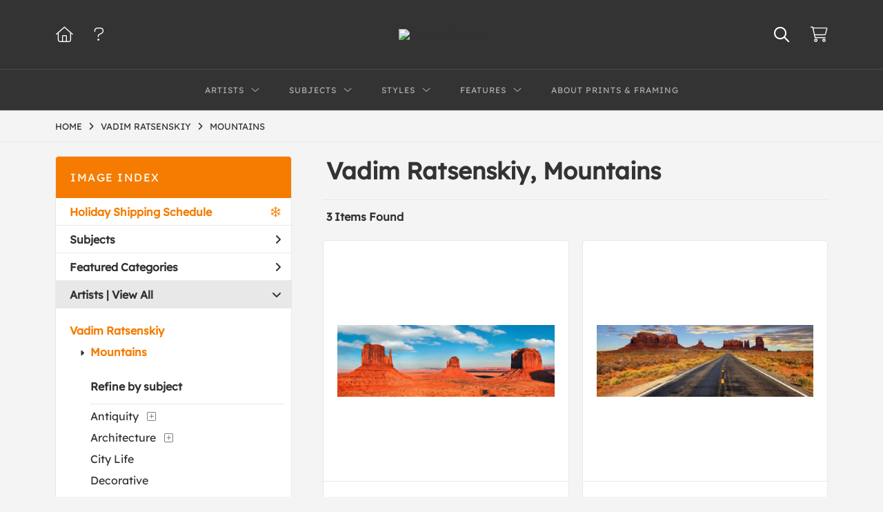

--- FILE ---
content_type: text/html; charset=UTF-8
request_url: https://www.globalgallery.com/search/artist/vadim+ratsenskiy/subject/mountains
body_size: 7691
content:
<!DOCTYPE html>
<html lang="en-US">
<head>
<meta charset="utf-8">
<title>Vadim Ratsenskiy, Mountains Prints | Custom Prints and Framing from Global Gallery</title>
<meta name="viewport" content="width=device-width, initial-scale=1">
<meta http-equiv="content-type" content="text/html;charset=UTF-8">
<meta name="title" content="Vadim Ratsenskiy, Mountains Prints | Custom Prints and Framing from Global Gallery">
<meta name="description" content="Vadim Ratsenskiy, Mountains Custom Prints and Framing from Global Gallery - (3 items). Archival paper prints and reproductions on canvas for your home or office.">
<meta name="csrf-token" content="F1heL92PKEWSnC1kn7eMJY6xHpah6L3zFLPncO4Y">
<meta property="og:site_name" content="Global Gallery">
<meta property="og:title" content="Vadim Ratsenskiy, Mountains Prints | Custom Prints and Framing from Global Gallery">
<meta property="og:url" content="https://www.globalgallery.com/search/artist/vadim+ratsenskiy/subject/mountains">
<link rel="canonical" href="https://www.globalgallery.com/search/artist/vadim+ratsenskiy/subject/mountains">
<link rel="icon" type="image/ico" href="/img/dtc/globalgallery/favicon-globalgallery.png">
<link rel="stylesheet" href="/css/dtc/globalgallery/styles.css?v=ahjmdqvcdgvfptsr">
<link rel="stylesheet" href="/fonts/fontawesome6/css/all.min.css">
<script src="//ajax.googleapis.com/ajax/libs/jquery/1.12.0/jquery.min.js"></script>
<script src="/js/jquery.autocomplete.min.js"></script>
<script src="/js/jquery.expander.min.js"></script>
<script src="/js/slick.min.js"></script>
<script src="/js/global-1-3.min.js"></script>
<script src="/js/dtc/globalgallery/global.min.js?v=ahjmdqvcdgvfptsr"></script>
<script src="/js/jquery.scrollUp.min.js"></script>
<script>
window.dataLayer = window.dataLayer || [];
window.dataLayer.push({
	'domain_config': {
		'domain_name': 'www.globalgallery.com',
		'ga4_id': 'G-HCJGEJMFBV',
		'ga4_id_rollup': 'G-NQ979TKX3T',
	}
});


</script>
 
<script>
window.dataLayer.push({
	'event': 'view_item_list',
	'ecommerce': {
		'impressions': [
			{
			'id': '463723',
			'name': 'Vadim Ratsenskiy, View to the Monument Valley, Arizona (463723)',
			'position': 1,
			'list': 'product_listing_page',
		},
			{
			'id': '463722',
			'name': 'Vadim Ratsenskiy, Road to Monument Valley, Arizona (463722)',
			'position': 2,
			'list': 'product_listing_page',
		},
			{
			'id': '395199',
			'name': 'Vadim Ratsenskiy, Tuscan Countryside (395199)',
			'position': 3,
			'list': 'product_listing_page',
		},
			]
	}
});
</script>


<!-- Google Tag Manager -->
<script>(function(w,d,s,l,i){w[l]=w[l]||[];w[l].push({'gtm.start':
new Date().getTime(),event:'gtm.js'});var f=d.getElementsByTagName(s)[0],
j=d.createElement(s),dl=l!='dataLayer'?'&l='+l:'';j.async=true;j.src=
'https://www.googletagmanager.com/gtm.js?id='+i+dl;f.parentNode.insertBefore(j,f);
})(window,document,'script','dataLayer','GTM-5HLSXV2');</script>
<!-- End Google Tag Manager -->
</head>
<body>
<!-- Google Tag Manager (noscript) -->
<noscript><iframe src="https://www.googletagmanager.com/ns.html?id=GTM-5HLSXV2" height="0" width="0" style="display:none;visibility:hidden"></iframe></noscript>
<!-- End Google Tag Manager (noscript) -->
<div id="header" class="row header-desktop">
	<div class="header-wrapper">
		<div class="header-desktop-row">
			<div class="container">
				<div class="header-desktop-left">
					<ul class="header-nav-list">
						<li><a href="/"><i data-gtm-event="header-cart" class="fal fa-home"></i></a></li>
						<li><a href="/home/help"><i data-gtm-event="header-cart" class="fal fa-question"></i></a></li>
					</ul>
				</div>
				<div class="header-desktop-center">
					<a href="/" class="noline header-logo-link"><img data-gtm-event="header-logo" aria-label="Global Gallery" alt="Global Gallery" class="header-logo" src="/img/dtc/globalgallery/1500-globalgallery-logo.png"></a>
					<li class="desktop-search-box hide">
						<div id="header-search-box-input-result">
							<input class="header-desktop-search-input" type="text" value="" placeholder="Search" name="q" id="autocomplete" onblur="this.value=''">
							<i class="fad fa-spinner fa-spin search-spinner"></i>
						</div>
					</li>
				</div>
				<div class="header-desktop-right">
					<ul class="header-nav-list">
						<li><a class="toggle-search-inline"><i data-gtm-event="header-search-toggle" class="toggle-search-inline-icon far fa-search"></i></a></li>
						<li><a href="/cart"><i data-gtm-event="header-cart" class="fal fa-shopping-cart"></i><span class="header-desktop-cart-count" id="header-cart-count"></span></a></li>
					</ul>
				</div>
			</div>
		</div>
		<div class="header-desktop-row mega-menu">
			<div class="container">
				<div class="header-desktop-left">
					<ul class="header-nav-list">
						<li><a href="/"><i data-gtm-event="header-cart" class="fal fa-home"></i></a></li>
						<li><a href="/home/help"><i data-gtm-event="header-cart" class="fal fa-question"></i></a></li>
					</ul>
				</div>
				<div class="header-desktop-center" id="header-desktop-nav-container">
					<div class="nav-item">Artists<i class="fal fa-angle-down"></i>
<div class="sub-menu row">
<div class="sub-menu-full">
<div class="row">
<div class="four columns">
<ul class="sub-menu-list">
<li class="header">Featured Museum Artists</li>
<li><a data-gtm-event="megamenu-artists-museum" href="/search/artist/leonardo+da+vinci">Leonardo Da Vinci</a></li>
<li><a data-gtm-event="megamenu-artists-museum" href="/search/artist/raphael">Raphael</a></li>
<li><a data-gtm-event="megamenu-artists-museum" href="/search/artist/albrecht+durer">Albrecht Durer</a></li>
<li><a data-gtm-event="megamenu-artists-museum" href="/search/artist/rembrandt+van+rijn">Rembrandt Van Rijn</a></li>
<li><a data-gtm-event="megamenu-artists-museum" href="/search/artist/claude+monet">Claude Monet</a></li>
<li><a data-gtm-event="megamenu-artists-museum" href="/search/artist/pierre-auguste+renoir">Pierre-Auguste Renoir</a></li>
<li><a data-gtm-event="megamenu-artists-museum" href="/search/artist/vincent+van+gogh">Vincent Van Gogh</a></li>
<li><a data-gtm-event="megamenu-artists-museum" href="/search/artist/hokusai">Hokusai</a></li>
<li><a data-gtm-event="megamenu-artists-museum" href="/search/artist/gustav+klimt">Gustav Klimt</a></li>
<li><a data-gtm-event="megamenu-artists-museum" href="/search/artist/wassily+kandinsky">Wassily Kandinsky</a></li>
</ul>
</div>
<div class="four columns">
<ul class="sub-menu-list">
<li class="header">Featured Contemporary Artists</li>
<li><a data-gtm-event="megamenu-artists-contemporary" href="/search/artist/diane+romanello">Diane Romanello</a></li>
<li><a data-gtm-event="megamenu-artists-contemporary" href="/search/artist/tim+fitzharris">Tim Fitzharris</a></li>
<li><a data-gtm-event="megamenu-artists-contemporary" href="/search/artist/alessio+aprile">Alessio Aprile</a></li>
<li><a data-gtm-event="megamenu-artists-contemporary" href="/search/artist/lisa+audit">Lisa Audit</a></li>
<li><a data-gtm-event="megamenu-artists-contemporary" href="/search/artist/danhui+nai">Danhui Nai</a></li>
<li><a data-gtm-event="megamenu-artists-contemporary" href="/search/artist/chris+paschke">Chris Paschke</a></li>
<li><a data-gtm-event="megamenu-artists-contemporary" href="/search/artist/michael+mullan">Michael Mullan</a></li>
<li><a data-gtm-event="megamenu-artists-contemporary" href="/search/artist/albena+hristova">Albena Hristova</a></li>
<li><a data-gtm-event="megamenu-artists-contemporary" href="/search/artist/silvia+vassileva">Silvia Vassileva</a></li>
<li><a data-gtm-event="megamenu-artists-contemporary" href="/search/artist/anne+tavoletti">Anne Tavoletti</a></li>
</ul>
</div>
<div class="four columns">
<ul class="sub-menu-list">
<li class="header">All Artists</li>
</ul>
<div class="artist-alpha-row">
<div><a data-gtm-event="megamenu-artists-all" href="/artists/a">A</a></div>
<div><a data-gtm-event="megamenu-artists-all" href="/artists/b">B</a></div>
<div><a data-gtm-event="megamenu-artists-all" href="/artists/c">C</a></div>
<div><a data-gtm-event="megamenu-artists-all" href="/artists/d">D</a></div>
<div><a data-gtm-event="megamenu-artists-all" href="/artists/e">E</a></div>
<div><a data-gtm-event="megamenu-artists-all" href="/artists/f">F</a></div>
<div><a data-gtm-event="megamenu-artists-all" href="/artists/g">G</a></div>
</div>
<div class="artist-alpha-row">
<div><a data-gtm-event="megamenu-artists-all" href="/artists/h">H</a></div>
<div><a data-gtm-event="megamenu-artists-all" href="/artists/i">I</a></div>
<div><a data-gtm-event="megamenu-artists-all" href="/artists/j">J</a></div>
<div><a data-gtm-event="megamenu-artists-all" href="/artists/k">K</a></div>
<div><a data-gtm-event="megamenu-artists-all" href="/artists/l">L</a></div>
<div><a data-gtm-event="megamenu-artists-all" href="/artists/m">M</a></div>
<div><a data-gtm-event="megamenu-artists-all" href="/artists/n">N</a></div>
</div>
<div class="artist-alpha-row">
<div><a data-gtm-event="megamenu-artists-all" href="/artists/o">O</a></div>
<div><a data-gtm-event="megamenu-artists-all" href="/artists/p">P</a></div>
<div><a data-gtm-event="megamenu-artists-all" href="/artists/q">Q</a></div>
<div><a data-gtm-event="megamenu-artists-all" href="/artists/r">R</a></div>
<div><a data-gtm-event="megamenu-artists-all" href="/artists/s">S</a></div>
<div><a data-gtm-event="megamenu-artists-all" href="/artists/t">T</a></div>
<div><a data-gtm-event="megamenu-artists-all" href="/artists/u">U</a></div>
</div>
<div class="artist-alpha-row">
<div><a data-gtm-event="megamenu-artists-all" href="/artists/v">V</a></div>
<div><a data-gtm-event="megamenu-artists-all" href="/artists/w">W</a></div>
<div><a data-gtm-event="megamenu-artists-all" href="/artists/x">X</a></div>
<div><a data-gtm-event="megamenu-artists-all" href="/artists/y">Y</a></div>
<div><a data-gtm-event="megamenu-artists-all" href="/artists/z">Z</a></div>
</div>
</div>
</div>
<div class="row sub-menu-notice">
<div class="sub-menu-notice-copy">
Museum-quality archival printing and customized framing made-to-order.
</div>
</div>
</div>
</div>
</div>
					<div class="nav-item">Subjects<i class="fal fa-angle-down"></i>
<div class="sub-menu row">
<div class="sub-menu-full">
<div class="row">
<div class="four columns">
<ul class="sub-menu-list">
<li class="header">Featured Subjects</li>
<li><a data-gtm-event="megamenu-subjects-featured" href="/search/subject/abstract">Abstract</a></li>
<li><a data-gtm-event="megamenu-subjects-featured" href="/search/subject/maps">Maps</a></li>
<li><a data-gtm-event="megamenu-subjects-featured" href="/search/subject/still+life">Still Life</a></li>
<li><a data-gtm-event="megamenu-subjects-featured" href="/search/subject/figures">People/Figurative</a></li>
<li><a data-gtm-event="megamenu-subjects-featured" href="/search/subject/historical">Historical</a></li>
<li><a data-gtm-event="megamenu-subjects-featured" href="/search/subject/architecture">Architecture</a></li>
<li><a data-gtm-event="megamenu-subjects-featured" href="/search/subject/cuisine">Food and Cuisine</a></li>
<li><a data-gtm-event="megamenu-subjects-featured" href="/search/subject/interiors">Interiors</a></li>
<li><a data-gtm-event="megamenu-subjects-featured" href="/search/subject/vintage+advertising">Vintage Ads</a></li>
<li><a data-gtm-event="megamenu-subjects-featured" href="/search/subject/western">Western</a></li>
</ul>
</div>
<div class="four columns">
<ul class="sub-menu-list">
<li class="header">Nature and Landscapes</li>
<li><a data-gtm-event="megamenu-subjects-nature" href="/search/subject/flowers+and+plants">Flowers and Plants</a></li>
<li><a data-gtm-event="megamenu-subjects-nature" href="/search/subject/floral">Florals</a></li>
<li><a data-gtm-event="megamenu-subjects-nature" href="/search/subject/bouquets+and+arrangements">Bouquets</a></li>
<li><a data-gtm-event="megamenu-subjects-nature" href="/search/subject/landscapes+and+scenery">Landscapes</a></li>
<li><a data-gtm-event="megamenu-subjects-nature" href="/search/subject/waterscapes">Waterscapes</a></li>
<li><a data-gtm-event="megamenu-subjects-nature" href="/search/subject/beaches">Beaches</a></li>
<li><a data-gtm-event="megamenu-subjects-nature" href="/search/subject/forests+and+woods">Forests and Woods</a></li>
<li><a data-gtm-event="megamenu-subjects-nature" href="/search/subject/sunsets+and+sunrises">Sunsets and Sunrises</a></li>
<li><a data-gtm-event="megamenu-subjects-nature" href="/search/subject/astronomy+and+space">Astronomy and Space</a></li>
<li><a data-gtm-event="megamenu-subjects-nature" href="/search/subject/animals">Animals</a></li>
</ul>
</div>
<div class="four columns">
<ul class="sub-menu-list">
<li class="header">Other Popular Subjects</li>
<li><a data-gtm-event="megamenu-subjects-other-popular" href="/search/subject/boats+and+ships">Boats and Ships</a></li>
<li><a data-gtm-event="megamenu-subjects-other-popular" href="/search/subject/humor">Humor</a></li>
<li><a data-gtm-event="megamenu-subjects-other-popular" href="/search/subject/fantasy">Fantasy</a></li>
<li><a data-gtm-event="megamenu-subjects-other-popular" href="/search/subject/mythology">Mythology</a></li>
<li><a data-gtm-event="megamenu-subjects-other-popular" href="/search/subject/romance">Romance</a></li>
<li><a data-gtm-event="megamenu-subjects-other-popular" href="/search/subject/activities">Activities</a></li>
<li><a data-gtm-event="megamenu-subjects-other-popular" href="/search/subject/typography">Typography</a></li>
<li><a data-gtm-event="megamenu-subjects-other-popular" href="/search/subject/religion+and+spirituality">Religion and Spirituality</a></li>
<li><a data-gtm-event="megamenu-subjects-other-popular" href="/search/subject/seasons">Seasonal Art</a></li>
<li><a data-gtm-event="megamenu-subjects-other-popular" href="/search/subject/childrens+art">Children's Art</a></li>
</ul>
</div>
</div>
<div class="row sub-menu-notice">
<div class="sub-menu-notice-copy">
Museum-quality archival printing and customized framing made-to-order.
</div>
</div>
</div>
</div>
</div>
					<div class="nav-item">Styles<i class="fal fa-angle-down"></i>
<div class="sub-menu row">
<div class="sub-menu-full">
<div class="row">
<div class="four columns">
<ul class="sub-menu-list">
<li class="header">Art Movements</li>
<li><a data-gtm-event="megamenu-styles-art-movements" href="/search/subject/antiquity">Antiquity</a></li>
<li><a data-gtm-event="megamenu-styles-art-movements" href="/search/style/renaissance">Renaissance</a></li>
<li><a data-gtm-event="megamenu-styles-art-movements" href="/search/style/baroque">Baroque</a></li>
<li><a data-gtm-event="megamenu-styles-art-movements" href="/search/style/romanticism">Romanticism</a></li>
<li><a data-gtm-event="megamenu-styles-art-movements" href="/search/style/realism">Realism</a></li>
<li><a data-gtm-event="megamenu-styles-art-movements" href="/search/style/modern">Modernism</a></li>
<li><a data-gtm-event="megamenu-styles-art-movements" href="/search/style/impressionism">Impressionism</a></li>
<li><a data-gtm-event="megamenu-styles-art-movements" href="/search/style/post-impressionism">Post-Impressionism</a></li>
<li><a data-gtm-event="megamenu-styles-art-movements" href="/search/subject/abstract">Abstract</a></li>
<li><a data-gtm-event="megamenu-styles-art-movements" href="/search/style/contemporary">Contemporary</a></li>
</ul>
</div>
<div class="four columns">
<ul class="sub-menu-list">
<li class="header">Mediums</li>
<li><a data-gtm-event="megamenu-styles-mediums" href="/search/style/photography">Photography</a></li>
<li><a data-gtm-event="megamenu-styles-mediums" href="/search/style/drawings">Drawings</a></li>
<li><a data-gtm-event="megamenu-styles-mediums" href="/search/style/etchings">Etchings</a></li>
<li><a data-gtm-event="megamenu-styles-mediums" href="/search/style/illustrations">Illustrations</a></li>
</ul>
<ul class="sub-menu-list top-space">
<li class="header">Regions and Cultures</li>
<li><a data-gtm-event="megamenu-styles-regions-cultures" href="/search/style/american+art">American Art</a></li>
<li><a data-gtm-event="megamenu-styles-regions-cultures" href="/search/style/asian">Asian Art</a></li>
<li><a data-gtm-event="megamenu-styles-regions-cultures" href="/search/style/chinese">Chinese Art</a></li>
<li><a data-gtm-event="megamenu-styles-regions-cultures" href="/search/style/european+art">European Art</a></li></li>
<li><a data-gtm-event="megamenu-styles-regions-cultures" href="/search/style/japanese">Japanese Art</a></li></li>
</ul>
</div>
<div class="four columns">
<ul class="sub-menu-list">
<li class="header">Other Popular Styles</li>
<li><a data-gtm-event="megamenu-styles-other-popular" href="/search/style/decorative">Decorative</a></li>
<li><a data-gtm-event="megamenu-styles-other-popular" href="/search/style/classical">Classical</a></li>
<li><a data-gtm-event="megamenu-styles-other-popular" href="/search/style/traditional">Traditional</a></li>
<li><a data-gtm-event="megamenu-styles-other-popular" href="/search/style/portraits">Portraits</a></li>
<li><a data-gtm-event="megamenu-styles-other-popular" href="/search/style/rococo">Rococo</a></li>
<li><a data-gtm-event="megamenu-styles-other-popular" href="/search/style/symbolism">Symbolism</a></li>
<li><a data-gtm-event="megamenu-styles-other-popular" href="/search/style/expressionism">Expressionism</a></li>
<li><a data-gtm-event="megamenu-styles-other-popular" href="/search/style/abstract+expressionism">Abstract Expressionism</a></li>
<li><a data-gtm-event="megamenu-styles-other-popular" href="/search/style/art+nouveau">Art Nouveau</a></li>
<li><a data-gtm-event="megamenu-styles-other-popular" href="/search/style/vintage-advertisements">Vintage</a></li>
</ul>
</div>
</div>
<div class="row sub-menu-notice">
<div class="sub-menu-notice-copy">
Museum-quality archival printing and customized framing made-to-order.
</div>
</div>
</div>
</div>
</div>
					<div class="nav-item">Features<i class="fal fa-angle-down"></i>
<div class="sub-menu row">
<div class="sub-menu-full">
<div class="row">
<div class="four columns">
<ul class="sub-menu-list">
<li class="header">Featured Collections</li>
<li><a data-gtm-event="megamenu-features-featured-collections" href="/search/collection/best+sellers">Best Sellers</a></li>
<li><a data-gtm-event="megamenu-features-featured-collections" href="/search/collection/museum+masters">Museum Masters</a></li>
<li><a data-gtm-event="megamenu-features-featured-collections" href="/search/collection/college+collection">College Collection</a></li>
<li><a data-gtm-event="megamenu-features-featured-collections" href="/search/style/black+and+white+photography">Black and White Photography</a></li>
<li><a data-gtm-event="megamenu-features-featured-collections" href="/search/collection/animals+and+earth">Animals and Earth</a></li>
<li><a data-gtm-event="megamenu-features-featured-collections" href="/search/artist/uppsala+studio">Uppsala Studio</a></li>
<li><a data-gtm-event="megamenu-features-featured-collections" href="/search/collection/contemporary+florals">Contemporary Florals</a></li>
<li><a data-gtm-event="megamenu-features-featured-collections" href="/search/collection/tuscan+landscapes">Tuscan Landscapes</a></li>
<li><a data-gtm-event="megamenu-features-featured-collections" href="/search/collection/safari+decor">Safari Decor</a></li>
<li><a data-gtm-event="megamenu-features-featured-collections" href="/search/subject/vintage+advertising">Vintage Ads</a></li>
</ul>
</div>
<div class="four columns">
<ul class="sub-menu-list">
<li class="header">Shop by Room</li>
<li><a data-gtm-event="megamenu-features-shop-by-room" href="/search/collection/living+room">Living Room</a></li>
<li><a data-gtm-event="megamenu-features-shop-by-room" href="/search/collection/bathroom">Bathroom</a></li>
<li><a data-gtm-event="megamenu-features-shop-by-room" href="/search/collection/bedroom">Bedroom</a></li>
<li><a data-gtm-event="megamenu-features-shop-by-room" href="/search/collection/kitchen">Kitchen</a></li>
<li><a data-gtm-event="megamenu-features-shop-by-room" href="/search/collection/kids+room">Children's Room</a></li>
<li><a data-gtm-event="megamenu-features-shop-by-room" href="/search/collection/office">Office</a></li>
<li><a data-gtm-event="megamenu-features-shop-by-room" href="/search/collection/media+room">Media Room</a></li>
<li><a data-gtm-event="megamenu-features-shop-by-room" href="/search/collection/powder+room">Powder Room</a></li>
<li><a data-gtm-event="megamenu-features-shop-by-room" href="/search/collection/man+cave">Man Cave</a></li>
</ul>
</div>
<div class="four columns">
<ul class="sub-menu-list">
<li class="header">Knowledge Center</li>
<li><a data-gtm-event="megamenu-features-knowledge-center" href="/knowledgecenter/home">Knowledge Center Home</a></li>
<li><a data-gtm-event="megamenu-features-knowledge-center" href="/knowledgecenter/renaissance">Renaissance</a></li>
<li><a data-gtm-event="megamenu-features-knowledge-center" href="/knowledgecenter/baroque">Baroque</a></li>
<li><a data-gtm-event="megamenu-features-knowledge-center" href="/knowledgecenter/romanticism">Romanticism</a></li>
<li><a data-gtm-event="megamenu-features-knowledge-center" href="/knowledgecenter/realism">Realism</a></li>
<li><a data-gtm-event="megamenu-features-knowledge-center" href="/knowledgecenter/pre-raphaelite">Pre-Raphaelite</a></li>
<li><a data-gtm-event="megamenu-features-knowledge-center" href="/knowledgecenter/impressionism">Impressionism</a></li>
<li><a data-gtm-event="megamenu-features-knowledge-center" href="/knowledgecenter/post-impressionism">Post-Impressionism</a></li>
<li><a data-gtm-event="megamenu-features-knowledge-center" href="/knowledgecenter/expressionism">Expressionism</a></li>
<li><a data-gtm-event="megamenu-features-knowledge-center" href="/knowledgecenter/art-nouveau">Art Nouveau</a></li>
<li><a data-gtm-event="megamenu-features-knowledge-center" href="/knowledgecenter/cubism">Cubism</a></li>
</ul>
</div>
</div>
<div class="row sub-menu-notice">
<div class="sub-menu-notice-copy">
Museum-quality archival printing and customized framing made-to-order.
</div>
</div>
</div>
</div>
</div>
					<div class="nav-item"><a data-gtm-event="megamenu-about" href="/knowledgecenter/about-our-products">About Prints & Framing</a></div>
					<li class="desktop-search-box-2 hide">
						<div id="header-search-box-input-result-2">
							<input class="header-desktop-search-input-2" type="text" value="" placeholder="Search" name="q" id="autocomplete-2" onblur="this.value=''">
							<i class="fad fa-spinner fa-spin search-spinner-2"></i>
						</div>
					</li>
				</div>
				<div class="header-desktop-right">
					<ul class="header-nav-list">
						<li><a class="toggle-search-inline-2"><i data-gtm-event="header-search-toggle" class="toggle-search-inline-icon-2 far fa-search"></i></a></li>
						<li><a href="/cart"><i data-gtm-event="header-cart" class="fal fa-shopping-cart"></i><span class="header-desktop-cart-count" id="header-cart-count"></span></a></li>
					</ul>
				</div>
			</div>
		</div>
	</div>
</div>

<div class="header-mobile row">
	<div class="header-mobile-row">
		<div class="header-mobile-icon-wrap left">
			<a class="toggle-mobile-search"><i data-gtm-event="mobile-header-search" class="fa-header-mobile mag-glass"></i></a>
		</div>
		<div class="header-mobile-logo-wrap center">
			<a href="/"><img data-gtm-event="mobile-header-logo" aria-label="Global Gallery" alt="Global Gallery" class="header-logo-mobile" src="/img/dtc/globalgallery/1500-globalgallery-logo.png"></a>
		</div>
		<div class="header-mobile-icon-wrap header-mobile-icon-more right">
			<a class="toggle-mobile-overlay"><i data-gtm-event="mobile-header-more" class="fa-header-mobile more"></i></a>
		</div>
		<div class="header-mobile-icon-wrap-close header-mobile-icon-hidden">
			<a class="toggle-mobile-overlay"><i data-gtm-event="mobile-header-close" class="fa-header-mobile close-nav"></i></a>
		</div>
	</div>
</div>

<div id="header-mobile-search">
	<div class="header-mobile-search-row">
		<div id="header-mobile-search-input-result">
			<input class="header-mobile-search-input" type="text" value="" placeholder="Search" name="q" id="autocomplete-mobile" onblur="this.value=''">
		</div>
	</div>
</div>


<section class="crumb-trail-full">

	<div class="container crumb-trail">
		<div class="row">
			<div id="crumb-trail-left" class="crumb-trail-wrapper nine columns">
				<a href="/" class="noline">HOME</a><i class="fa-crumb-trail angle-right"></i><h1><a href="/search/artist/vadim+ratsenskiy" class="noline">VADIM RATSENSKIY</a></h1><i class="fa-crumb-trail angle-right"></i><a href="/search/subject/mountains" class="noline">MOUNTAINS</a>
			</div>
			<div id="crumb-trail-right" class="crumb-trail-right text-right three columns">
			</div>
		</div>
	</div>

</section>



<div class="container">

	<div class="row">

		<div id="ixs-container">

			<div id="ixs-navigation-container" class="row">
		<a class="toggle-mobile-overlay">
		<div class="ixs-overlay-close">
			<div class="title">NAVIGATION</div>
			<div class="header-mobile-icon-wrap">
				<div class="header-mobile-right-nav">
					<i data-gtm-event="mobile-header-more" class="fa-header-mobile close-nav"></i>
				</div>
			</div>
		</div>
		</a>

		<a href="/"><div data-gtm-event="mobile-header-home" class="ixs-row category-head clickable">Home</div></a>
		<a href="/home/about"><div data-gtm-event="mobile-header-about" class="ixs-row category-head clickable">About</div></a>
		<a href="/home/help"><div data-gtm-event="mobile-header-help" class="ixs-row category-head clickable">Help</div></a>
		<a href="/cart"><div data-gtm-event="mobile-header-cart" class="ixs-row category-head clickable">View Cart</div></a>

	</div>

	<div id="ixs-wrapper">

		<div id="ixs">
	<div class="ixs-title">Image Index</div>

	<a href="/home/help#holiday" class="brand-color"><div class="ixs-row category-head clickable">Holiday Shipping Schedule<i class="ixs-fa holiday"></i></div></a>
	<div class="index_line"></div>


			<div class="ixs-row category-head clickable closed" data-gtm-event="ixs-view-subjects" onclick="ajax_load('#ixs', '/indexsearch/update/subject/');return false;">Subjects<i class="ixs-fa angle-right"></i></div>
		<div class="ixs-row category-head clickable closed"data-gtm-event="ixs-view-back-to-features" onclick="ajax_load('#ixs', '/indexsearch/base');return false;">Featured Categories<i class="ixs-fa angle-right"></i></div>

	
		
							<div class="ixs-row category-head open">Artists | <a data-gtm-event="ixs-view-artists" onclick="ajax_load('#ixs', '/indexsearch/artist_alpha/'); return false;" href="#">View All</a><i class="ixs-fa angle-down"></i></div>
							<div id="ixs-scroll-div">
							<ul id="ixs-list">
							<li class="ixs-list-item selected"><a data-gtm-event="ixs-tag-list-click" href="/search/artist/vadim+ratsenskiy">Vadim Ratsenskiy</a></li>
							<ul class="ixs-list-child" style="display:block;">
							<li class="ixs-list-item selected"><a data-gtm-event="ixs-tag-list-click" href="/search/subject/mountains" target="_top">Mountains</a></li>
							</ul>
							<div class="ixs-section-indent">
							<div class="ixs-explore-category-head">Refine by subject</div>
							<li class="ixs-list-item"><a data-gtm-event="ixs-tag-list-click" href="/search/artist/vadim+ratsenskiy/subject/antiquity">Antiquity</a>
							<div data-gtm-event="ixs-tag-list-toggle-children" class="ixs-tag-list-toggle-children" onclick="child_toggle('#20-child')"><div data-gtm-event="ixs-tag-list-toggle-children" id="20-child-toggle"><i class="fal fa-plus-square"></i></div></div>
							<ul class="ixs-list-child" id="20-child">
							<li class="ixs-list-item"><a data-gtm-event="ixs-tag-list-click" href="/search/artist/vadim+ratsenskiy/subject/household+objects" target="_top">Household Objects</a>
							</ul>
							<li class="ixs-list-item"><a data-gtm-event="ixs-tag-list-click" href="/search/artist/vadim+ratsenskiy/subject/architecture">Architecture</a>
							<div data-gtm-event="ixs-tag-list-toggle-children" class="ixs-tag-list-toggle-children" onclick="child_toggle('#21-child')"><div data-gtm-event="ixs-tag-list-toggle-children" id="21-child-toggle"><i class="fal fa-plus-square"></i></div></div>
							<ul class="ixs-list-child" id="21-child">
							<li class="ixs-list-item"><a data-gtm-event="ixs-tag-list-click" href="/search/artist/vadim+ratsenskiy/subject/bridges" target="_top">Bridges</a>
							<li class="ixs-list-item"><a data-gtm-event="ixs-tag-list-click" href="/search/artist/vadim+ratsenskiy/subject/buildings" target="_top">Buildings</a>
							<li class="ixs-list-item"><a data-gtm-event="ixs-tag-list-click" href="/search/artist/vadim+ratsenskiy/subject/houses" target="_top">Houses</a>
							<li class="ixs-list-item"><a data-gtm-event="ixs-tag-list-click" href="/search/artist/vadim+ratsenskiy/subject/landmarks" target="_top">Landmarks</a>
							<li class="ixs-list-item"><a data-gtm-event="ixs-tag-list-click" href="/search/artist/vadim+ratsenskiy/subject/skyscrapers" target="_top">Skyscrapers</a>
							<li class="ixs-list-item"><a data-gtm-event="ixs-tag-list-click" href="/search/artist/vadim+ratsenskiy/subject/stairs" target="_top">Stairs</a>
							</ul>
							<li class="ixs-list-item"><a data-gtm-event="ixs-tag-list-click" href="/search/artist/vadim+ratsenskiy/subject/city+life">City Life</a>
							<li class="ixs-list-item"><a data-gtm-event="ixs-tag-list-click" href="/search/artist/vadim+ratsenskiy/subject/decorative">Decorative</a>
							<li class="ixs-list-item"><a data-gtm-event="ixs-tag-list-click" href="/search/artist/vadim+ratsenskiy/subject/flowers+and+plants">Flowers and Plants</a>
							<div data-gtm-event="ixs-tag-list-toggle-children" class="ixs-tag-list-toggle-children" onclick="child_toggle('#69-child')"><div data-gtm-event="ixs-tag-list-toggle-children" id="69-child-toggle"><i class="fal fa-plus-square"></i></div></div>
							<ul class="ixs-list-child" id="69-child">
							<li class="ixs-list-item"><a data-gtm-event="ixs-tag-list-click" href="/search/artist/vadim+ratsenskiy/subject/botanical" target="_top">Botanical</a>
							<li class="ixs-list-item"><a data-gtm-event="ixs-tag-list-click" href="/search/artist/vadim+ratsenskiy/subject/grasses" target="_top">Grasses</a>
							<li class="ixs-list-item"><a data-gtm-event="ixs-tag-list-click" href="/search/artist/vadim+ratsenskiy/subject/trees+and+shrubs" target="_top">Trees and Shrubs</a>
							<div data-gtm-event="ixs-tag-list-toggle-children" class="ixs-tag-list-toggle-children" onclick="child_toggle('#74-child')"><div data-gtm-event="ixs-tag-list-toggle-children" id="74-child-toggle"><i class="fal fa-plus-square"></i></div></div>
							<ul class="ixs-list-child" id="74-child">
							<li class="ixs-list-item"><a data-gtm-event="ixs-tag-list-click" href="/search/artist/vadim+ratsenskiy/subject/foliage" target="_top">Foliage</a></li>
							<li class="ixs-list-item"><a data-gtm-event="ixs-tag-list-click" href="/search/artist/vadim+ratsenskiy/subject/palm+trees" target="_top">Palm Trees</a></li>
							</ul>
							</ul>
							<li class="ixs-list-item"><a data-gtm-event="ixs-tag-list-click" href="/search/artist/vadim+ratsenskiy/subject/historical">Historical</a>
							<div data-gtm-event="ixs-tag-list-toggle-children" class="ixs-tag-list-toggle-children" onclick="child_toggle('#76-child')"><div data-gtm-event="ixs-tag-list-toggle-children" id="76-child-toggle"><i class="fal fa-plus-square"></i></div></div>
							<ul class="ixs-list-child" id="76-child">
							<li class="ixs-list-item"><a data-gtm-event="ixs-tag-list-click" href="/search/artist/vadim+ratsenskiy/subject/historical+landmarks" target="_top">Historical Landmarks</a>
							</ul>
							<li class="ixs-list-item"><a data-gtm-event="ixs-tag-list-click" href="/search/artist/vadim+ratsenskiy/subject/landscapes+and+scenery">Landscapes and Scenery</a>
							<div data-gtm-event="ixs-tag-list-toggle-children" class="ixs-tag-list-toggle-children" onclick="child_toggle('#81-child')"><div data-gtm-event="ixs-tag-list-toggle-children" id="81-child-toggle"><i class="fal fa-plus-square"></i></div></div>
							<ul class="ixs-list-child" id="81-child">
							<li class="ixs-list-item"><a data-gtm-event="ixs-tag-list-click" href="/search/artist/vadim+ratsenskiy/subject/cityscape" target="_top">Cityscape</a>
							<div data-gtm-event="ixs-tag-list-toggle-children" class="ixs-tag-list-toggle-children" onclick="child_toggle('#84-child')"><div data-gtm-event="ixs-tag-list-toggle-children" id="84-child-toggle"><i class="fal fa-plus-square"></i></div></div>
							<ul class="ixs-list-child" id="84-child">
							<li class="ixs-list-item"><a data-gtm-event="ixs-tag-list-click" href="/search/artist/vadim+ratsenskiy/subject/skylines" target="_top">Skylines</a></li>
							<li class="ixs-list-item"><a data-gtm-event="ixs-tag-list-click" href="/search/artist/vadim+ratsenskiy/subject/streets+and+alleyways" target="_top">Streets and Alleyways</a></li>
							</ul>
							<li class="ixs-list-item"><a data-gtm-event="ixs-tag-list-click" href="/search/artist/vadim+ratsenskiy/subject/country+roads" target="_top">Country Roads</a>
							<li class="ixs-list-item"><a data-gtm-event="ixs-tag-list-click" href="/search/artist/vadim+ratsenskiy/subject/countryside" target="_top">Countryside</a>
							<li class="ixs-list-item"><a data-gtm-event="ixs-tag-list-click" href="/search/artist/vadim+ratsenskiy/subject/deserts" target="_top">Deserts</a>
							<li class="ixs-list-item"><a data-gtm-event="ixs-tag-list-click" href="/search/artist/vadim+ratsenskiy/subject/mountains" target="_top">Mountains</a>
							<li class="ixs-list-item"><a data-gtm-event="ixs-tag-list-click" href="/search/artist/vadim+ratsenskiy/subject/night+scene" target="_top">Night Scene</a>
							<li class="ixs-list-item"><a data-gtm-event="ixs-tag-list-click" href="/search/artist/vadim+ratsenskiy/subject/sunsets+and+sunrises" target="_top">Sunsets and Sunrises</a>
							</ul>
							<li class="ixs-list-item"><a data-gtm-event="ixs-tag-list-click" href="/search/artist/vadim+ratsenskiy/subject/people">People</a>
							<li class="ixs-list-item"><a data-gtm-event="ixs-tag-list-click" href="/search/artist/vadim+ratsenskiy/subject/places">Places</a>
							<div data-gtm-event="ixs-tag-list-toggle-children" class="ixs-tag-list-toggle-children" onclick="child_toggle('#902-child')"><div data-gtm-event="ixs-tag-list-toggle-children" id="902-child-toggle"><i class="fal fa-plus-square"></i></div></div>
							<ul class="ixs-list-child" id="902-child">
							<li class="ixs-list-item"><a data-gtm-event="ixs-tag-list-click" href="/search/artist/vadim+ratsenskiy/subject/asia" target="_top">Asia</a>
							<div data-gtm-event="ixs-tag-list-toggle-children" class="ixs-tag-list-toggle-children" onclick="child_toggle('#904-child')"><div data-gtm-event="ixs-tag-list-toggle-children" id="904-child-toggle"><i class="fal fa-plus-square"></i></div></div>
							<ul class="ixs-list-child" id="904-child">
							<li class="ixs-list-item"><a data-gtm-event="ixs-tag-list-click" href="/search/artist/vadim+ratsenskiy/subject/china" target="_top">China</a></li>
							</ul>
							<li class="ixs-list-item"><a data-gtm-event="ixs-tag-list-click" href="/search/artist/vadim+ratsenskiy/subject/europe" target="_top">Europe</a>
							<div data-gtm-event="ixs-tag-list-toggle-children" class="ixs-tag-list-toggle-children" onclick="child_toggle('#911-child')"><div data-gtm-event="ixs-tag-list-toggle-children" id="911-child-toggle"><i class="fal fa-plus-square"></i></div></div>
							<ul class="ixs-list-child" id="911-child">
							<li class="ixs-list-item"><a data-gtm-event="ixs-tag-list-click" href="/search/artist/vadim+ratsenskiy/subject/england" target="_top">England</a></li>
							<li class="ixs-list-item"><a data-gtm-event="ixs-tag-list-click" href="/search/artist/vadim+ratsenskiy/subject/france" target="_top">France</a></li>
							<li class="ixs-list-item"><a data-gtm-event="ixs-tag-list-click" href="/search/artist/vadim+ratsenskiy/subject/italy" target="_top">Italy</a></li>
							<li class="ixs-list-item"><a data-gtm-event="ixs-tag-list-click" href="/search/artist/vadim+ratsenskiy/subject/russia" target="_top">Russia</a></li>
							</ul>
							<li class="ixs-list-item"><a data-gtm-event="ixs-tag-list-click" href="/search/artist/vadim+ratsenskiy/subject/united+states" target="_top">United States</a>
							<div data-gtm-event="ixs-tag-list-toggle-children" class="ixs-tag-list-toggle-children" onclick="child_toggle('#942-child')"><div data-gtm-event="ixs-tag-list-toggle-children" id="942-child-toggle"><i class="fal fa-plus-square"></i></div></div>
							<ul class="ixs-list-child" id="942-child">
							<li class="ixs-list-item"><a data-gtm-event="ixs-tag-list-click" href="/search/artist/vadim+ratsenskiy/subject/arizona" target="_top">Arizona</a></li>
							<li class="ixs-list-item"><a data-gtm-event="ixs-tag-list-click" href="/search/artist/vadim+ratsenskiy/subject/nevada" target="_top">Nevada</a></li>
							<li class="ixs-list-item"><a data-gtm-event="ixs-tag-list-click" href="/search/artist/vadim+ratsenskiy/subject/new+york" target="_top">New York</a></li>
							<li class="ixs-list-item"><a data-gtm-event="ixs-tag-list-click" href="/search/artist/vadim+ratsenskiy/subject/utah" target="_top">Utah</a></li>
							</ul>
							</ul>
							<li class="ixs-list-item"><a data-gtm-event="ixs-tag-list-click" href="/search/artist/vadim+ratsenskiy/subject/street+scenes">Street Scenes</a>
							<li class="ixs-list-item"><a data-gtm-event="ixs-tag-list-click" href="/search/artist/vadim+ratsenskiy/subject/transportation">Transportation</a>
							<div data-gtm-event="ixs-tag-list-toggle-children" class="ixs-tag-list-toggle-children" onclick="child_toggle('#127-child')"><div data-gtm-event="ixs-tag-list-toggle-children" id="127-child-toggle"><i class="fal fa-plus-square"></i></div></div>
							<ul class="ixs-list-child" id="127-child">
							<li class="ixs-list-item"><a data-gtm-event="ixs-tag-list-click" href="/search/artist/vadim+ratsenskiy/subject/cars" target="_top">Cars</a>
							<div data-gtm-event="ixs-tag-list-toggle-children" class="ixs-tag-list-toggle-children" onclick="child_toggle('#130-child')"><div data-gtm-event="ixs-tag-list-toggle-children" id="130-child-toggle"><i class="fal fa-plus-square"></i></div></div>
							<ul class="ixs-list-child" id="130-child">
							<li class="ixs-list-item"><a data-gtm-event="ixs-tag-list-click" href="/search/artist/vadim+ratsenskiy/subject/antique+cars" target="_top">Antique Cars</a></li>
							</ul>
							</ul>
							<li class="ixs-list-item"><a data-gtm-event="ixs-tag-list-click" href="/search/artist/vadim+ratsenskiy/subject/typography">Typography</a>
							<div data-gtm-event="ixs-tag-list-toggle-children" class="ixs-tag-list-toggle-children" onclick="child_toggle('#507-child')"><div data-gtm-event="ixs-tag-list-toggle-children" id="507-child-toggle"><i class="fal fa-plus-square"></i></div></div>
							<ul class="ixs-list-child" id="507-child">
							<li class="ixs-list-item"><a data-gtm-event="ixs-tag-list-click" href="/search/artist/vadim+ratsenskiy/subject/signs" target="_top">Signs</a>
							</ul>
							<li class="ixs-list-item"><a data-gtm-event="ixs-tag-list-click" href="/search/artist/vadim+ratsenskiy/subject/vintage">Vintage</a>
							<li class="ixs-list-item"><a data-gtm-event="ixs-tag-list-click" href="/search/artist/vadim+ratsenskiy/subject/waterscapes">Waterscapes</a>
							<div data-gtm-event="ixs-tag-list-toggle-children" class="ixs-tag-list-toggle-children" onclick="child_toggle('#139-child')"><div data-gtm-event="ixs-tag-list-toggle-children" id="139-child-toggle"><i class="fal fa-plus-square"></i></div></div>
							<ul class="ixs-list-child" id="139-child">
							<li class="ixs-list-item"><a data-gtm-event="ixs-tag-list-click" href="/search/artist/vadim+ratsenskiy/subject/rivers" target="_top">Rivers</a>
							</ul>
							</div>
							</div>
							</ul>
			
		
	

</div>

	</div>

		</div>

		<div class="body-container">

			<div class="section-title-plp-wrapper row">
				<div class="section-title plp"><h2>Vadim Ratsenskiy, Mountains</h2></div>
							</div>

			<div class="plp-tools row">
				<div class="plp-pagination-head-text six columns"><h2>3 Items Found</h2></div>
				<div class="plp-pagination-head-buttons six columns cd-pagination">
														</div>
			</div>

			<div class="row plp-container">
			
				<div class="row plp-item">
					<div class="plp-item-image-wrap">
						<a href="/detail/463723/ratsenskiy-view-to-the-monument-valley-arizona" data-gtm-event="product-click" data-list="/search/artist/vadim+ratsenskiy/subject/mountains" data-name="Vadim Ratsenskiy, View to the Monument Valley, Arizona (463723)" data-id="463723" data-pos="1" class="plp-item-image-hover"><img src="/vitruvius/render/400/463723.jpg" class="plp-item-image" alt="Vadim Ratsenskiy - View to the Monument Valley, Arizona" /></a>
					</div>
					<div class="plp-item-info-wrap">
						<h3><a href="/detail/463723/ratsenskiy-view-to-the-monument-valley-arizona" data-gtm-event="product-click" data-list="/search/artist/vadim+ratsenskiy/subject/mountains" data-name="Vadim Ratsenskiy, View to the Monument Valley, Arizona (463723)" data-id="463723" data-pos="1"><div class="item-artist">Vadim Ratsenskiy</div><div class="item-title">View to the Monument Valley, Arizona</div></a></h3>
					</div>
				</div>

			
				<div class="row plp-item">
					<div class="plp-item-image-wrap">
						<a href="/detail/463722/ratsenskiy-road-to-monument-valley-arizona" data-gtm-event="product-click" data-list="/search/artist/vadim+ratsenskiy/subject/mountains" data-name="Vadim Ratsenskiy, Road to Monument Valley, Arizona (463722)" data-id="463722" data-pos="2" class="plp-item-image-hover"><img src="/vitruvius/render/400/463722.jpg" class="plp-item-image" alt="Vadim Ratsenskiy - Road to Monument Valley, Arizona" /></a>
					</div>
					<div class="plp-item-info-wrap">
						<h3><a href="/detail/463722/ratsenskiy-road-to-monument-valley-arizona" data-gtm-event="product-click" data-list="/search/artist/vadim+ratsenskiy/subject/mountains" data-name="Vadim Ratsenskiy, Road to Monument Valley, Arizona (463722)" data-id="463722" data-pos="2"><div class="item-artist">Vadim Ratsenskiy</div><div class="item-title">Road to Monument Valley, Arizona</div></a></h3>
					</div>
				</div>

			
				<div class="row plp-item">
					<div class="plp-item-image-wrap">
						<a href="/detail/395199/ratsenskiy-tuscan-countryside" data-gtm-event="product-click" data-list="/search/artist/vadim+ratsenskiy/subject/mountains" data-name="Vadim Ratsenskiy, Tuscan Countryside (395199)" data-id="395199" data-pos="3" class="plp-item-image-hover"><img src="/vitruvius/render/400/395199.jpg" class="plp-item-image" alt="Vadim Ratsenskiy - Tuscan Countryside" /></a>
					</div>
					<div class="plp-item-info-wrap">
						<h3><a href="/detail/395199/ratsenskiy-tuscan-countryside" data-gtm-event="product-click" data-list="/search/artist/vadim+ratsenskiy/subject/mountains" data-name="Vadim Ratsenskiy, Tuscan Countryside (395199)" data-id="395199" data-pos="3"><div class="item-artist">Vadim Ratsenskiy</div><div class="item-title">Tuscan Countryside</div></a></h3>
					</div>
				</div>

			
			</div>

			
		</div>

	</div>

</div>

<div class="footer">

	<div class="container">

		<div class="row">

			<div class="three columns">
				<strong>FIND ART</strong>
				<hr class="footer-line">
				<ul class="footer-list">
					<li><a data-gtm-event="footer-find-art-full-artist-list" href="/artists/a">Full Artist Lists</a></li>
					<li><a data-gtm-event="footer-find-art-best-sellers" href="/search/collection/best+sellers">Best Sellers</a></li>
					<li><a data-gtm-event="footer-find-art-knowledge-center" href="/knowledgecenter/home">Knowledge Center</a></li>
					<li><a data-gtm-event="footer-find-art-explore-by-style" href="/feature/style">Explore by Style</a></li>
					<li><a data-gtm-event="footer-find-art-explore-by-subject" href="/feature/subject">Explore by Subject</a></li>
					<li><a data-gtm-event="footer-find-art-explore-by-room" href="/feature/room">Explore by Room</a></li>
				</ul>
			</div>
			<div class="three columns">
				<strong>SUPPORT</strong>
				<hr class="footer-line">
				<ul class="footer-list">
					<li><a data-gtm-event="footer-support-help-faq" href="/home/help">Help & FAQs</a></li>
					<li><a data-gtm-event="footer-support-contact" href="/home/contact">Contact Us</a></li>
					<li><a data-gtm-event="footer-support-ordering-questions" href="/home/help#3">Ordering Questions</a></li>
					<li><a data-gtm-event="footer-support-shipping-info" href="/home/help#4">Shipping Info</a></li>
					<li><a data-gtm-event="footer-support-return-policy" href="/home/help#5">Return Policy</a></li>
					<li><a data-gtm-event="footer-support-privacy-policy" href="/home/help#7">Privacy Policy</a></li>
					<li><a data-gtm-event="footer-support-copyright-info" href="/home/help#8">Copyright Info</a></li>
					
				</ul>
			</div>
			<div class="three columns">
				<strong>ABOUT US</strong>
				<hr class="footer-line">
				<ul class="footer-list">
					<li><a data-gtm-event="footer-about-us-about-our-products" href="/knowledgecenter/about-our-products">About Our Products</a></li>
					<li><a data-gtm-event="footer-about-us-we-love-art" href="/home/about">We Love Art</a></li>
					<li><a data-gtm-event="footer-about-us-our-history" href="/home/about">Our History</a></li>
					<li><a data-gtm-event="footer-about-us-contact" href="/home/contact">Contact Us</a></li>
					
				</ul>
			</div>
			<div class="three columns footer-column-space">
				<strong>CONNECT WITH US</strong>
				<hr class="footer-line">
					<div id="footer-social-icon-list">
						<a data-gtm-event="footer-facebook" href="https://www.facebook.com/weloveartalot" target="_blank"><div class="fab fa-facebook-square"></div></a>
						<a data-gtm-event="footer-instagram" href="https://www.instagram.com/globalgallery/" target="_blank"><div class="fab fa-instagram"></div></a>
						<a data-gtm-event="footer-twitter" href="https://twitter.com/weloveartalot" target="_blank"><div class="fab fa-twitter"></div></a>
						<a data-gtm-event="footer-pinterest" href="https://www.pinterest.com/weloveartalot/" target="_blank"><div class="fab fa-pinterest"></div></a>
					</div>
			</div>
		</div>

		

	</div>

</div>

<div class="footer-copyright">
	<div class="container">
		<div class="row">
			<div class="eight columns footer-copyright-text">
				Copyright &copy; 2025 Global Gallery, All Rights Reserved
			</div>
			<div class="four columns">
				<a href="https://www.imagelab.co/" target="blank"><div class="footer-service-label u-pull-right" title="A Service of Imagelab Group"></div></a>
			</div>
		</div>
	</div>
</div>
</body>
</html>

--- FILE ---
content_type: text/css
request_url: https://www.globalgallery.com/css/dtc/globalgallery/styles.css?v=ahjmdqvcdgvfptsr
body_size: 15441
content:
@charset "UTF-8";
/*! normalize.css v3.0.2 | MIT License | git.io/normalize */html{-ms-text-size-adjust:100%;font-family:sans-serif}article,aside,details,figcaption,figure,footer,header,hgroup,main,menu,nav,section,summary{display:block}audio,canvas,progress,video{display:inline-block;vertical-align:baseline}audio:not([controls]){display:none;height:0}[hidden],template{display:none}a{background-color:transparent}a:active,a:hover{outline:0}abbr[title]{border-bottom:1px dotted}b,strong{font-weight:700}dfn{font-style:italic}h1{font-size:2em;margin:.67em 0}mark{background:#ff0;color:#000}small{font-size:80%}sub,sup{font-size:75%;line-height:0;position:relative;vertical-align:baseline}sup{top:-.5em}sub{bottom:-.25em}img{border:0}svg:not(:root){overflow:hidden}figure{margin:1em 40px}hr{box-sizing:content-box;height:0}pre{overflow:auto}code,kbd,pre,samp{font-family:monospace,monospace;font-size:1em}button,input,optgroup,select,textarea{color:inherit;font:inherit;margin:0}button{overflow:visible}button,select{text-transform:none}button,html input[type=button],input[type=reset],input[type=submit]{-webkit-appearance:button;cursor:pointer}button[disabled],html input[disabled]{cursor:default}button::-moz-focus-inner,input::-moz-focus-inner{border:0;padding:0}input{line-height:normal}input[type=checkbox],input[type=radio]{box-sizing:border-box;padding:0}input[type=number]::-webkit-inner-spin-button,input[type=number]::-webkit-outer-spin-button{height:auto}input[type=search]{-webkit-appearance:textfield;box-sizing:content-box}input[type=search]::-webkit-search-cancel-button,input[type=search]::-webkit-search-decoration{-webkit-appearance:none}fieldset{border:1px solid silver;margin:0 2px;padding:.35em .625em .75em}legend{border:0;padding:0}textarea{overflow:auto}optgroup{font-weight:700}table{border-collapse:collapse;border-spacing:0}td,th{padding:0}.container{margin:0 auto;max-width:1580px;padding:0 20px;position:relative}.column,.columns,.container{box-sizing:border-box;width:100%}.column,.columns{float:left}@media (min-width:400px){.container{max-width:none;padding-left:20px;padding-right:20px;width:auto}}@media (min-width:1000px){.container{padding-left:60px;padding-right:60px}}@media (min-width:1200px){.container{max-width:none;padding-left:80px;padding-right:80px;width:auto}}@media (min-width:1580px){.container{max-width:1580px}}@media (min-width:550px){.column,.columns{margin-left:4%}.column:first-child,.columns:first-child{margin-left:0}.one.column,.one.columns{width:4.6666666667%}.two.columns{width:13.3333333333%}.three.columns{width:22%}.four.columns{width:30.6666666667%}.five.columns{width:39.3333333333%}.six.columns{width:48%}.seven.columns{width:56.6666666667%}.eight.columns{width:65.3333333333%}.nine.columns{width:74%}.ten.columns{width:82.6666666667%}.eleven.columns{width:91.3333333333%}.twelve.columns{margin-left:0;width:100%}.one-third.column{width:30.6666666667%}.two-thirds.column{width:65.3333333333%}.one-half.column{width:48%}.offset-by-one.column,.offset-by-one.columns{margin-left:8.6666666667%}.offset-by-two.column,.offset-by-two.columns{margin-left:17.3333333333%}.offset-by-three.column,.offset-by-three.columns{margin-left:26%}.offset-by-four.column,.offset-by-four.columns{margin-left:34.6666666667%}.offset-by-five.column,.offset-by-five.columns{margin-left:43.3333333333%}.offset-by-six.column,.offset-by-six.columns{margin-left:52%}.offset-by-seven.column,.offset-by-seven.columns{margin-left:60.6666666667%}.offset-by-eight.column,.offset-by-eight.columns{margin-left:69.3333333333%}.offset-by-nine.column,.offset-by-nine.columns{margin-left:78%}.offset-by-ten.column,.offset-by-ten.columns{margin-left:86.6666666667%}.offset-by-eleven.column,.offset-by-eleven.columns{margin-left:95.3333333333%}.offset-by-one-third.column,.offset-by-one-third.columns{margin-left:34.6666666667%}.offset-by-two-thirds.column,.offset-by-two-thirds.columns{margin-left:69.3333333333%}.offset-by-one-half.column,.offset-by-one-half.columns{margin-left:52%}}h1,h2,h3,h4,h5,h6{font-weight:300;margin-bottom:2rem;margin-top:0}h1{font-size:4rem;line-height:1.2}h1,h2{letter-spacing:-.1rem}h2{font-size:3.6rem;line-height:1.25}h3{font-size:3rem;letter-spacing:-.1rem;line-height:1.3}h4{font-size:2.4rem;letter-spacing:-.08rem;line-height:1.35}h5{font-size:1.8rem;letter-spacing:-.05rem;line-height:1.5}h6{font-size:1.5rem;letter-spacing:0;line-height:1.6}@media (min-width:550px){h1{font-size:5rem}h2{font-size:4.2rem}h3{font-size:3.6rem}h4{font-size:3rem}h5{font-size:2.4rem}h6{font-size:1.5rem}}p{margin-top:0}a:hover{color:#333}input[type=email],input[type=number],input[type=password],input[type=search],input[type=tel],input[type=text],input[type=url],select,textarea{background-color:#fff;border:1px solid #e1e1e1;border-radius:4px;box-shadow:none;box-sizing:border-box;height:38px;padding:6px 10px}input[type=email],input[type=number],input[type=password],input[type=search],input[type=tel],input[type=text],input[type=url],textarea{-webkit-appearance:none;-moz-appearance:none;appearance:none}textarea{min-height:65px;padding-bottom:6px;padding-top:6px}input[type=email]:focus,input[type=number]:focus,input[type=password]:focus,input[type=search]:focus,input[type=tel]:focus,input[type=text]:focus,input[type=url]:focus,select:focus,textarea:focus{border:1px solid #e1e1e1;outline:0}label,legend{display:block;font-weight:600;margin-bottom:.5rem}fieldset{border-width:0;padding:0}input[type=checkbox],input[type=radio]{display:inline}label>.label-body{display:inline-block;font-weight:400;margin-left:.5rem}ul{list-style:circle inside}ol{list-style:decimal inside}ol,ul{margin-top:0;padding-left:0}ol ol,ol ul,ul ol,ul ul{font-size:100%;margin:1.5rem 0 1.5rem 3rem}li{margin-bottom:1rem;margin-left:1px}code{background:#f1f1f1;border:1px solid #e1e1e1;border-radius:4px;font-size:90%;margin:0 .2rem;padding:.2rem .5rem;white-space:nowrap}pre>code{display:block;padding:1rem 1.5rem;white-space:pre}td,th{border-bottom:1px solid #f1f1f1;padding:12px 15px;text-align:left}td:first-child,th:first-child{padding-left:0}td:last-child,th:last-child{padding-right:0}.button,button{margin-bottom:1rem}fieldset,input,select,textarea{margin-bottom:1.5rem}blockquote,dl,figure,form,ol,p,pre,table,ul{margin-bottom:2.5rem}.u-full-width{box-sizing:border-box;width:100%}.u-max-full-width{box-sizing:border-box;max-width:100%}.u-half-width{box-sizing:border-box;width:50%}.u-pull-right{float:right}.u-pull-left{float:left}.alert{border-left:20px solid;display:block;font-weight:700;margin-bottom:20px}.alert-title{font-size:150%;line-height:normal}.alert-success{background-color:#4caf50;border-left-color:#2f7031;color:#fff}.alert-info{background-color:#3498db;border-left-color:#1d5f8b;color:#fff}.alert-warning{background-color:#ff9800;border-left-color:#aa6500;color:#fff}.alert-error{background-color:#c0392b;border-left-color:#80261c;color:#fff}.alert ul,.alert ul>li:last-child{margin-bottom:0}input.has-error,select.has-error{background-color:#f2d7d5;border-color:#c0392b}hr{border-width:0;border-top:1px solid #e8e8e8;margin-bottom:3.5rem;margin-top:3rem}.container:after,.row:after,.u-cf{clear:both;content:"";display:table}.text-right{text-align:right}.text-left{text-align:left}.text-center{text-align:center}@font-face{font-family:Lexend;src:url(/fonts/Lexend-VariableFont.woff2) format("woff2")}@font-face{font-family:Roboto;font-style:normal;font-weight:400;src:local("Roboto"),local("Roboto-Regular"),url(/fonts/Roboto-Regular.woff) format("woff")}@font-face{font-family:Roboto;font-style:normal;font-weight:500;src:local("Roboto Medium"),local("Roboto-Medium"),url(/fonts/Roboto-Medium.woff) format("woff")}@font-face{font-family:Roboto;font-style:normal;font-weight:700;src:local("Roboto Bold"),local("Roboto-Bold"),url(/fonts/Roboto-Bold.woff) format("woff")}@font-face{font-family:Roboto;font-style:normal;font-weight:900;src:local("Roboto Black"),local("Roboto-Black"),url(/fonts/Roboto-Black.woff) format("woff")}@font-face{font-family:Roboto-Condensed;font-style:normal;font-weight:400;src:local("Roboto Condensed"),local("Roboto-Condensed"),url(/fonts/RobotoCondensed-Regular.woff) format("woff")}@font-face{font-family:Roboto-Condensed;font-style:normal;font-weight:700;src:local("Roboto Condensed Bold"),local("Roboto-Condensed-Bold"),url(/fonts/RobotoCondensed-Bold.woff) format("woff")}@font-face{font-display:swap;font-family:Mark;font-style:normal;font-weight:400;src:url(/fonts/imagelab/Mark-Regular.woff2) format("woff2"),url(/fonts/imagelab/Mark-Regular.woff) format("woff"),url(/fonts/imagelab/Mark-Regular.ttf) format("truetype")}@font-face{font-display:swap;font-family:Mark;font-style:italic;font-weight:400;src:url(/fonts/imagelab/Mark-Regular-Italic.woff2) format("woff2"),url(/fonts/imagelab/Mark-Regular-Italic.woff) format("woff"),url(/fonts/imagelab/Mark-Regular-Italic.ttf) format("truetype")}@font-face{font-display:swap;font-family:Mark;font-style:normal;font-weight:700;src:url(/fonts/imagelab/Mark-Bold.woff2) format("woff2"),url(/fonts/imagelab/Mark-Bold.woff) format("woff"),url(/fonts/imagelab/Mark-Bold.ttf) format("truetype")}@font-face{font-display:swap;font-family:Mark;font-style:italic;font-weight:700;src:url(/fonts/imagelab/Mark-Bold-Italic.woff2) format("woff2"),url(/fonts/imagelab/Mark-Bold-Italic.woff) format("woff"),url(/fonts/imagelab/Mark-Bold-Italic.ttf) format("truetype")}@font-face{font-display:swap;font-family:Mark;font-style:normal;font-weight:900;src:url(/fonts/imagelab/Mark-Heavy.woff2) format("woff2"),url(/fonts/imagelab/Mark-Heavy.woff) format("woff"),url(/fonts/imagelab/Mark-Heavy.ttf) format("truetype")}@font-face{font-display:swap;font-family:Mark;font-style:italic;font-weight:900;src:url(/fonts/imagelab/Mark-Heavy-Italic.woff2) format("woff2"),url(/fonts/imagelab/Mark-Heavy-Italic.woff) format("woff"),url(/fonts/imagelab/Mark-Heavy-Italic.ttf) format("truetype")}@font-face{font-display:swap;font-family:Mark-Black;font-style:normal;font-weight:400;src:url(/fonts/imagelab/Mark-Black.woff2) format("woff2"),url(/fonts/imagelab/Mark-Black.woff) format("woff"),url(/fonts/imagelab/Mark-Black.ttf) format("truetype")}@font-face{font-display:swap;font-family:Mark-Black;font-style:italic;font-weight:400;src:url(/fonts/imagelab/Mark-Black-Italic.woff2) format("woff2"),url(/fonts/imagelab/Mark-Black-Italic.woff) format("woff"),url(/fonts/imagelab/Mark-Black-Italic.ttf) format("truetype")}*{border:0}*,body,html{margin:0;padding:0}body,html{box-sizing:border-box}body *,html *{box-sizing:inherit}html{-webkit-text-size-adjust:100%;box-sizing:border-box;font-size:62.5%;height:100%}h1,h2,h3{color:inherit;font-family:inherit;font-size:inherit;font-weight:inherit;letter-spacing:inherit;line-height:inherit}form,h1,h2,h3{display:inline}body{-webkit-font-smoothing:antialiased;background-color:#f4f4f4;box-sizing:border-box;color:#333;font-family:Lexend,Roboto,Verdana,sans-serif,Arial;font-size:1.6rem;font-weight:300;line-height:2.8rem;margin:0;min-height:100%;position:relative;text-rendering:optimizeLegibility}a.anchor-space{border-bottom:unset;display:block;margin-top:-100px;padding-top:100px}.flex-vertical-center{align-items:center;display:flex;height:inherit}.body-paragraph{font-size:inherit;padding:0}.body-paragraph-offset{font-size:inherit;padding:0 20px 0 0}.body-paragraph p,.body-paragraph-offset p{margin:20px 0}@media (min-width:1000px){.body-paragraph,.body-paragraph-offset{padding:0 20px}}h1,h2,h3,h4,h5,h6{line-height:1.2;margin:0 0 1em}h1,h1 a,h2,h2 a,h3,h3 a,h4,h4 a,h5,h5 a,h6,h6 a{font-weight:inherit}p{margin-bottom:1em}em{font-style:italic}.bold-text,b,strong{font-weight:600}.uppercase{text-transform:uppercase}.italic,em,i{font-style:italic;font-variation-settings:"ital" 1}a,a:visited{color:#333}a,a:hover,a:visited{text-decoration:none}a:hover{color:#f57c00}a:active{color:#333;text-decoration:none}a.anchor-override{border-bottom:unset;padding-bottom:unset}a.noline,a.noline:visited{text-decoration:none}a.noline,a.noline:hover,a.noline:visited{border-bottom:unset;color:inherit;padding-bottom:unset}a.noline:hover{text-decoration:underline}a.noline:active{border-bottom:unset;color:red;padding-bottom:unset;text-decoration:none}a.line-white,a.line-white:visited{color:#fff;text-decoration:underline}a.line-white:active,a.line-white:hover{color:#fff;text-decoration:none}a.brand-color,a.brand-color:visited{color:#f57c00;text-decoration:none}a.brand-color:hover{color:#333;text-decoration:none}a.brand-color:active{color:#f57c00;text-decoration:none}a img,a.button{text-decoration:none}.section-title{border-bottom:1px solid #e8e8e8;font-family:inherit;font-size:3.4rem;font-weight:600;line-height:normal;margin:30px 0;padding-bottom:15px;text-transform:none}.body-container .row:first-of-type .section-title{margin-top:0}.section-title.knowledgecenter{font-size:3.4rem}.section-title i.knowledgecenter{color:#f57c00;margin-right:20px}.pdp-disco-title{font-family:inherit;font-size:3.4rem;font-weight:600;line-height:normal;margin:100px 0}hr,hr.gray-line{background-color:#e8e8e8;border:none;color:#e8e8e8;height:1px;margin:5px 0;width:100%}@media (min-width:1000px){.pdp-disco-title,.section-title{font-size:4.4rem}}.error-404{font-family:inherit;font-size:10vw;line-height:normal;margin:100px 0}.error-404,.error-404-body{display:flex;font-weight:600;justify-content:center}.error-404-body{font-size:1.6rem;margin:0 10%;text-align:center}.button,button,input[type=button],input[type=reset],input[type=submit]{align-items:center;background-color:#333;border:0 solid #333;border-radius:3px;box-sizing:border-box;color:#fff;cursor:pointer;display:inline-flex;font-size:1.3rem;font-style:normal;font-weight:700;justify-content:center;letter-spacing:.1rem;line-height:1;padding:18px 20px;text-decoration:none;text-transform:uppercase;transition:all .15s}.button:focus,.button:hover,button:focus,button:hover,input[type=button]:focus,input[type=button]:hover,input[type=reset]:focus,input[type=reset]:hover,input[type=submit]:focus,input[type=submit]:hover{background-color:#f57c00;border-color:#f57c00;color:#fff;outline:0;transition:all .15s}.button.button-primary,button.button-primary,input[type=button].button-primary,input[type=reset].button-primary,input[type=submit].button-primary{background-color:#009688;border-color:#009688;color:#fff}.button.button-primary:focus,.button.button-primary:hover,button.button-primary:focus,button.button-primary:hover,input[type=button].button-primary:focus,input[type=button].button-primary:hover,input[type=reset].button-primary:focus,input[type=reset].button-primary:hover,input[type=submit].button-primary:focus,input[type=submit].button-primary:hover{background-color:#000;border-color:#000;color:#fff}.button.primary{margin-bottom:0}.button:active{opacity:.6;transition:opacity .1s}.button.cart-small,button.cart-small{font-size:1.2rem;margin-bottom:8px;margin-right:10px;padding:12px 20px}.button.cart-nav,button.cart-nav{height:65px;margin-bottom:0;width:225px}.button-tags a{background-color:#fff;border:1px solid #dfdcd9;border-radius:3px;display:inline-block;float:left;font-size:1.5rem;height:45px;letter-spacing:normal;line-height:45px;margin:0 15px 15px 0;padding:0 15px;text-decoration:none;transition:all .2s;-webkit-user-select:none;-moz-user-select:none;user-select:none}.button-tags a:hover{background-color:#dfdcd9;border-color:#dfdcd9;color:#000;transition:all .2s}.button-tags a:active{transform:scale(.97)}@media (min-width:550px){.button-tags a{padding:0 30px}}#ixs-container{box-sizing:border-box;display:none;float:left;width:30.6666666667%}.body-container,.body-container.full-width{box-sizing:border-box;float:left;margin-left:0;width:100%}#ixs-container.overlay{background-color:#fff;bottom:0;display:block;left:0;opacity:0;overflow-y:scroll;overscroll-behavior:contain;position:fixed;right:0;top:100px;width:100%;z-index:98}@media (min-width:1000px){#ixs-container{display:block}#ixs-container.hide{display:none}.body-container{margin-left:4%;width:65.3333333333%}.body-container.full-width{margin-left:0;width:100%}}@media (min-width:1580px){#ixs-container{width:25%}.body-container{margin-left:3%;width:72%}}body{padding-top:100px}@media (min-width:1000px){body{padding-top:0}}.header-desktop .header-wrapper{min-height:100%;position:relative;width:100%}.header-desktop{background-color:#333;box-shadow:0 0 10px 0 rgba(0,0,0,.25);transition:all .5s}.header-desktop.fixed{left:0;position:fixed;right:0;top:0;z-index:98}.header-wrapper .header-desktop-row{border-bottom:1px solid #4a4a4a}.header-wrapper .header-desktop-row .container{align-items:center;display:flex;height:100px;justify-content:center}.header-wrapper .header-desktop-row.mega-menu .container{height:60px}.header-desktop-left{justify-content:flex-start;width:15%}.header-desktop-center,.header-desktop-left{align-items:center;display:flex;margin-top:0}.header-desktop-center{justify-content:center;width:70%}.header-desktop-right{display:flex;justify-content:flex-end;width:15%}.header-wrapper .header-desktop-row.mega-menu .header-desktop-left,.header-wrapper .header-desktop-row.mega-menu .header-desktop-right{display:none}.header-wrapper .header-desktop-row.mega-menu.sticky-active .header-desktop-left,.header-wrapper .header-desktop-row.mega-menu.sticky-active .header-desktop-right{display:flex}img.header-logo{box-sizing:border-box;height:40px;overflow:visible;transition:all .3s;z-index:99}a.header-logo-link{line-height:1;transition:all .3s}.header-nav-list{align-items:center;display:flex;flex:auto;font-size:1.4rem;font-weight:700;height:100%;margin:0;padding:0;position:relative}.header-nav-list li{display:inline-block;line-height:1;margin-bottom:0;padding:0;position:relative;transition:all .3s}.header-nav-list li a{box-sizing:inherit;color:#fff;height:100%;padding:0;position:relative;text-decoration:none}.header-desktop-left .header-nav-list{justify-content:flex-start}.header-desktop-left .header-nav-list li a{margin-right:30px}.header-desktop-right .header-nav-list{justify-content:flex-end}.header-desktop-right .header-nav-list li a{margin-left:30px}.header-nav-list li a:hover{color:#f57c00;transition:color .2s}.header-nav-list li i{cursor:pointer;font-size:2.2rem}.header-desktop-cart-count{font-size:1.3rem;left:30px;position:absolute;top:-20px}li.desktop-search-box-2.show,li.desktop-search-box.show{display:block;margin-bottom:0;position:absolute;width:40%}li.desktop-search-box-2.hide,li.desktop-search-box.hide{display:none}input.header-desktop-search-input,input.header-desktop-search-input-2{float:right;height:50px;margin-bottom:0;width:100%}input.header-desktop-search-input-2{height:30px}li.desktop-search-box-2.show input.header-desktop-search-input-2,li.desktop-search-box.show input.header-desktop-search-input{animation-duration:.3s;animation-fill-mode:both;animation-name:desktopSearchExpand}li.desktop-search-box-2.collapse input.header-desktop-search-input-2,li.desktop-search-box.collapse input.header-desktop-search-input{animation-duration:.3s;animation-fill-mode:both;animation-name:desktopSearchCollapse}@keyframes desktopSearchExpand{0%{width:0}to{width:100%}}@keyframes desktopSearchCollapse{0%{width:100%}to{width:0}}#header-search-box-input-result i.search-spinner,#header-search-box-input-result-2 i.search-spinner-2{color:#999;display:none;font-size:20px;position:absolute;right:10px;top:15px}#header-search-box-input-result-2 i.search-spinner-2{font-size:15px;top:8px}#header-search-box-input-result i.search-spinner.show,#header-search-box-input-result-2 i.search-spinner-2.show{display:block}#header-search-box-input-result .autocomplete-suggestions{top:50px}#header-search-box-input-result-2 .autocomplete-suggestions{top:35px}.autocomplete-suggestions{background:rgba(0,0,0,.9);border:1px solid #999;max-height:500px;overflow:auto;padding:5px}.autocomplete-no-suggestion,.autocomplete-suggestion{color:#fff;cursor:pointer;overflow:hidden;padding:2px 5px 2px 20px;white-space:nowrap}.autocomplete-selected{background:#f0f0f0;color:#000}.autocomplete-suggestions strong{color:inherit;font-weight:400}.autocomplete-group{border-top:1px solid grey;color:#fff;font-size:2.1rem;font-weight:700;margin-top:10px;padding:7px;text-transform:uppercase}.autocomplete-group strong{border-bottom:1px solid #000;display:block}#header-desktop-nav-container div.nav-item div.sub-menu{background:#fff;border:0 solid #e0e0e0;box-shadow:0 10px 10px rgba(0,0,0,.2);box-sizing:border-box;color:#333;cursor:auto;display:none;float:left;font-size:1.5rem;height:450px;left:0;line-height:20px;overflow-x:visible;padding:0;position:absolute;top:59px;width:100%;z-index:10}@media (min-width:1000px){#header-desktop-nav-container div.nav-item div.sub-menu{left:60px;width:calc(100% - 120px)}}@media (min-width:1200px){#header-desktop-nav-container div.nav-item div.sub-menu{left:80px;width:calc(100% - 160px)}}#header-desktop-nav-container div.nav-item div.sub-menu a{color:#333;font-size:1.4rem;font-weight:400;width:-moz-fit-content;width:fit-content}#header-desktop-nav-container div.nav-item div.sub-menu a:hover{color:#f57c00;text-decoration:none}#navOverlay{background-color:rgba(0,0,0,.6);content:"";display:none;height:100%;left:0;position:fixed;top:0;width:100%;z-index:95}.header-desktop-row.mega-menu{background-color:#333;color:#000;font-size:1.5rem;position:relative;z-index:1000}.header-wrapper .header-desktop-row.mega-menu{height:59px;overflow:visible;position:relative;z-index:5}.header-wrapper .header-desktop-row.mega-menu.sticky-active{animation-duration:.3s;animation-fill-mode:both;animation-name:headerSlideDown;left:0;position:fixed;top:0;width:100%}@keyframes headerSlideDown{0%{transform:translateY(-59px)}to{transform:translateY(0)}}.header-desktop-row.mega-menu .nav-item,.header-desktop-row.mega-menu .nav-item a{align-items:center;color:hsla(0,0%,100%,.6);cursor:pointer;display:flex;font-family:Lexend,Roboto,Verdana,sans-serif;font-size:1.2rem;font-weight:400;height:100%;letter-spacing:.1rem;text-decoration:none;text-transform:uppercase;transition:color .1s;z-index:1000}.header-desktop-row.mega-menu .nav-item a:hover,.header-desktop-row.mega-menu .nav-item:hover{color:#fff;transition:color .1s}.header-desktop-row.mega-menu .header-desktop-center .nav-item,.header-desktop-row.mega-menu .nav-full .nav-item,.header-desktop-row.mega-menu .nav-left .nav-item{float:left;margin-right:42px}.header-desktop-row.mega-menu .nav-right .nav-item{float:right;margin-left:42px}.header-desktop-row.mega-menu .header-desktop-center .nav-item:last-of-type{margin-right:0}.header-desktop-row.mega-menu .header-desktop-center .nav-item>i,.header-desktop-row.mega-menu .nav-full .nav-item>i,.header-desktop-row.mega-menu .nav-left .nav-item>i{font-size:1.6rem;padding-left:10px;position:relative;top:-1px}.header-desktop-row.mega-menu .nav-right .nav-item>a>i{font-size:1.8rem;padding-left:10px;position:relative}.header-desktop-row.mega-menu .sub-menu a{text-transform:none}.header-desktop-row.mega-menu .sub-menu-full{box-sizing:border-box;float:left;height:100%;padding:30px 60px;position:relative;width:100%}.header-desktop-row.mega-menu .sub-menu-left{box-sizing:border-box;float:left;height:100%;padding:30px;position:relative;width:70%}.header-desktop-row.mega-menu .sub-menu-right-img{box-sizing:border-box;float:right;height:100%;width:30%}.header-desktop-row.mega-menu .sub-menu-right-img a{display:block!important;height:100%!important;width:100%!important}.header-desktop-row.mega-menu .sub-menu-left-img{box-sizing:border-box;float:left;height:100%;width:30%}.header-desktop-row.mega-menu .sub-menu-left-img a{display:block!important;height:100%!important;width:100%!important}.header-desktop-row.mega-menu .sub-menu-img,.header-desktop-row.mega-menu .sub-menu-img-top-seller{background-position:50%;background-repeat:no-repeat;background-size:cover;height:100%;position:relative;text-transform:none;transition-delay:.2s;transition:background .3s ease}.header-desktop-row.mega-menu ul.sub-menu-list{list-style:none;margin-bottom:0;text-transform:none}.header-desktop-row.mega-menu ul.sub-menu-list li a{display:block}.header-desktop-row.mega-menu ul.sub-menu-list.truncate li a{overflow:hidden;text-overflow:ellipsis;white-space:nowrap;width:100%}.header-desktop-row.mega-menu ul.sub-menu-list li,.header-desktop-row.mega-menu ul.sub-menu-list li i{margin-bottom:.75rem}.header-desktop-row.mega-menu ul.sub-menu-list .header{font-size:1.5rem;font-weight:700}.header-desktop-row.mega-menu ul.sub-menu-list.top-space{margin-top:30px}.header-desktop-row.mega-menu ul.sub-menu-list .button{font-size:1.3rem;font-weight:400;text-transform:none}.header-desktop-row.mega-menu .sub-menu-img .sub-menu-img-text-wrapper{align-content:flex-start;background-color:rgba(0,0,0,.4);bottom:0;box-sizing:border-box;display:flex;flex-direction:column;height:100%;justify-content:flex-end;padding:30px;position:absolute;width:100%}.header-desktop-row.mega-menu .sub-menu-img .sub-menu-img-text-wrapper.top{bottom:unset;top:0}.header-desktop-row.mega-menu .sub-menu-img .sub-menu-img-h1,.header-desktop-row.mega-menu .sub-menu-img .sub-menu-img-h1 a{color:#fff;font-size:3rem;margin-bottom:7px}.header-desktop-row.mega-menu .sub-menu-img .sub-menu-img-h2,.header-desktop-row.mega-menu .sub-menu-img .sub-menu-img-h2 a{color:#fff;font-size:1.8rem}.header-desktop-row.mega-menu .sub-menu .sub-menu-notice{background-color:#333;bottom:0;color:#fff;left:0;padding:10px 0;position:absolute;text-align:center;width:100%}.header-desktop-row.mega-menu .sub-menu .sub-menu-notice-copy{font-size:1.3rem;font-weight:300;letter-spacing:.1rem;text-transform:none}.header-desktop-row.mega-menu .sub-menu .artist-alpha-row{display:flex;flex-wrap:wrap;justify-content:flex-start}.header-desktop-row.mega-menu .sub-menu .artist-alpha-row div{height:45px;width:12%}.header-desktop-row.mega-menu .sub-menu .artist-alpha-row div>a{line-height:1}.header-mobile{background-color:#333;height:100px;left:0;padding:0 20px;position:fixed;right:0;top:0;z-index:99}.header-mobile .header-mobile-row{align-items:center;display:flex;height:100%;justify-content:center}.header-mobile .header-mobile-logo-wrap.center{align-items:center;display:flex;justify-content:center;padding:0 15px;width:70%}.header-mobile .header-logo-mobile{max-height:40px}.header-mobile .header-mobile-icon-wrap,.header-mobile .header-mobile-icon-wrap-close{align-items:center;display:flex;max-width:50px;width:15%}.header-mobile .header-mobile-icon-wrap.right{justify-content:flex-end}.header-mobile .header-mobile-icon-wrap.left{justify-content:flex-start}.header-mobile .header-mobile-icon-wrap-close{justify-content:flex-end}.header-mobile .header-mobile-icon-hidden{display:none}.header-mobile i.fa-header-mobile{-webkit-font-smoothing:antialiased;color:#fff;display:inline-block;font-family:Font Awesome\ 5 Pro;font-size:2.2rem;font-style:normal;font-variant:normal;font-weight:500;line-height:inherit;padding:0;text-rendering:auto}.header-mobile i.fa-header-mobile.more:before{content:"\f0c9"}.header-mobile i.fa-header-mobile.mag-glass:before{content:"\f002"}.header-mobile i.fa-header-mobile.shopping-bag:before{content:"\f290"}.header-mobile i.fa-header-mobile.close-nav:before{content:"\f00d"}.header-mobile img.header-logo-mobile{display:block;max-height:100px;max-width:220px;width:100%}.header-desktop{display:none}.header-mobile{display:block}@media (min-width:1000px){.header-mobile{display:none}.header-desktop{display:block}}#header-mobile-search{background-color:#f1f1f1;box-shadow:0 6px 4px -4px rgba(0,0,0,.149);-webkit-box-shadow:0 6px 4px -4px rgba(0,0,0,.149);display:none;height:70px;left:0;padding:0 20px;position:fixed;right:0;top:100px;z-index:99}.header-mobile-search-row{align-items:center;display:flex;height:100%;justify-content:center}#header-mobile-search-input-result{position:relative;width:90%}#header-mobile-search-input-result>input.header-mobile-search-input{background-color:#f1f1f1;border:solid #000;border-radius:0;border-width:0 0 1px;color:#000;font-size:2.2rem;font-weight:400;height:40px;margin:0;padding:0;text-align:left;width:100%}input.header-mobile-search-input:focus{border:solid #000;border-width:0 0 1px}input.header-mobile-search-input::-moz-placeholder{color:#000;opacity:1}input.header-mobile-search-input::placeholder{color:#000;opacity:1}input.header-mobile-search-input:-ms-input-placeholder{color:#000}input.header-mobile-search-input::-ms-input-placeholder{color:#000}@media (min-width:1000px){#header-mobile-search{display:none!important}}.crumb-trail-full{background-color:#f4f4f4;border-bottom:1px solid #e8e8e8;border-top:1px solid #e8e8e8;color:inherit;margin-bottom:20px;padding:0}.crumb-trail-full .crumb-trail{display:block;font-size:1.3rem;font-weight:500;padding-bottom:12px;padding-top:12px}.crumb-trail-full .crumb-trail-wrapper{line-height:2rem}.crumb-trail-full .crumb-trail-wrapper span{display:inline-block;margin:0 7px}.crumb-trail-full a.noline:hover{color:#f57c00;text-decoration:none}.crumb-trail-full .crumb-trail-right{display:none;opacity:1}.crumb-trail-full i.fa-crumb-trail{-webkit-font-smoothing:antialiased;display:inline-block;font-family:Font Awesome\ 5 Pro;font-style:normal;font-variant:normal;font-weight:900;line-height:1;padding:0 10px;text-rendering:auto}.crumb-trail-full i.fa-crumb-trail.angle-right:before{content:"\f105"}.crumb-trail-full i.fa-crumb-trail.chevron-right:before{content:"\f054"}@media (min-width:550px){.crumb-trail-full .crumb-trail{display:block;font-size:1.3rem;line-height:normal}}.footer{background-color:#333;color:#aaa;font-size:1.6rem;font-weight:300;line-height:1.6;margin-top:40px;padding:120px 0}img.footer-logo{box-sizing:border-box;margin-left:-5px;width:40%}@media (min-width:750px){img.footer-logo{width:100%}}.footer-small-text{font-size:80%}.footer-copyright{background-color:#333;border-top:1px solid #4a4a4a}.footer-copyright-text{color:#aaa;font-size:1.5rem}.footer-copyright>.container>.row{align-items:center;border-top:none;display:flex;flex-direction:row;height:90px}.footer-service-label{background-image:url(/img/100-250-service-of-imagelab-light.png);background-position:100%;background-repeat:no-repeat;background-size:contain;display:none;height:36px;opacity:.3;width:100px}@media (min-width:1000px){.footer-service-label{display:block}}hr.footer-line{background-color:#4a4a4a;border:none;height:1px;margin:10px 0;width:100%}.footer-column-space,ul.footer-list{list-style:none;margin-bottom:50px}.footer-list-header{font-size:2rem;padding-bottom:20px;text-transform:uppercase}ul.footer-list li{margin-bottom:0}ul.footer-list li a{color:inherit;padding-bottom:0;text-decoration:none}ul.footer-list li a:hover{text-decoration:underline}li.footer-list-indent{margin-left:15px}@media (min-width:550px){.footer-column-head{margin-top:0}}#footer-social-icon-list{float:left;margin-right:15px;margin-top:15px}#footer-social-icon-list div{color:#aaa;font-size:35px;margin-right:25px;transition:all .15s;-webkit-transition:all .15s}#footer-social-icon-list div:hover{color:#f57c00}@media (min-width:550px){#footer-social-icon-list{margin-top:0}}.footer-copyright .legal_link:before{background-color:#555;content:"";display:inline-block;height:4px;margin:0 8px 0 2px;vertical-align:2px;width:4px}.promo-bar-wrapper{background-color:#f57c00;position:relative;top:unset;width:100%;z-index:1}.promo-bar{align-items:center;color:#fff;display:flex;flex-direction:column;font-family:inherit;font-size:1.6rem;font-weight:300;justify-content:center;line-height:1.5;padding-bottom:10px;padding-top:10px}.promo-bar i{font-size:1.6rem;margin-right:15px}.promo-bar a{color:#fff;text-decoration:underline;text-decoration-style:dotted;text-underline-offset:4px}.promo-bar a:hover{color:#fff;text-decoration:none;text-decoration-style:dotted;text-underline-offset:2px}.promo-bar.countdown-clock{padding-bottom:10px;padding-top:10px}.promo-bar-center,.promo-bar-left{text-align:center}.promo-bar-left{justify-content:flex-start;line-height:1.5}.promo-bar-right{flex-grow:0;margin-left:0;margin-top:10px;text-align:center}@media (min-width:1000px){.promo-bar{display:flex;flex-direction:row;font-size:1.6rem;height:54px;line-height:normal;padding-bottom:0;padding-top:0}.promo-bar-left{text-align:left}.promo-bar-right{flex-grow:1;margin-top:0;text-align:right}}#promo-clockdiv{display:inline-block}#promo-clockdiv>div{border-radius:0;display:inline-block;padding:0 10px}#promo-clockdiv div>span{border-radius:0;display:inline-block;text-align:center}#promo-clockdiv .smalltext{font-size:10px;opacity:.7;padding-top:5px;text-align:center;text-transform:uppercase}#ixs-wrapper{background-color:#fff;box-sizing:border-box;clear:left;float:left;margin-bottom:0;min-height:870px;overflow:hidden;padding-bottom:50px;width:100%}@media (min-width:1000px){#ixs-wrapper{background:#fff;border:1px solid #e8e8e8;border-radius:5px;display:block;margin-bottom:20px}}#ixs{font-size:1.6rem;height:inherit;min-height:inherit;padding-bottom:inherit}#ixs-scroll-div{border-bottom:1px solid #e8e8e8;max-height:500px;min-height:200px;overflow:auto;width:100%}.ixs-title{align-items:center;background-color:#f57c00;color:#fff;display:flex;font-family:Lexend,Roboto,Verdana,sans-serif;font-size:1.6rem;font-weight:400;height:60px;letter-spacing:.15rem;line-height:1;margin-bottom:0;padding-left:21px;text-transform:uppercase}@media (min-width:1000px){.ixs-title{background-color:#f57c00;margin-bottom:0}}.ixs-active{height:700px;overflow:auto;width:100%}ul#ixs-list{padding:10px 10px 5px 20px}.ixs-row{align-items:center;display:flex;height:30px;padding-left:20px}.ixs-row.category-head{border-bottom:1px solid #e8e8e8;font-weight:600;height:40px;margin-bottom:5px;position:relative;white-space:pre-wrap}.ixs-row.category-head.clickable{cursor:pointer;margin-bottom:0;transition:background-color .2s}.ixs-row.category-head.clickable:hover{background-color:#f4f4f4;transition:background-color .2s}.ixs-row.category-head i{position:absolute;right:15px}.ixs-row.category-head.clickable a{align-items:center;display:flex;width:100%}.ixs-row.category-head.clickable a:hover{color:inherit}.ixs-row.category-head.closed:hover,a.ixs-link:hover{transition:color .2s}.ixs-row.category-head.open{background-color:#e8e8e8}.ixs-explore-category-head{height:40px;margin-top:20px}.ixs-explore-category-head,.ixs-row.artist-alpha{border-bottom:1px solid #e8e8e8;font-weight:600;position:relative}.ixs-row.artist-alpha{display:grid;grid-template-columns:repeat(13,1fr);grid-template-rows:auto auto;height:auto;justify-items:center;margin-bottom:0;padding:7px 15px}.ixs-row.artist-alpha a{cursor:pointer}.ixs-row.artist-alpha a.selected{text-decoration:underline;text-decoration-style:solid;text-underline-offset:4px}.ixs-section-indent{padding-left:30px}.ixs-row.spacer{height:20px}.ixs-line{border-top:1px solid #e8e8e8;height:1px;margin-top:5px}a.ixs-link{color:inherit;cursor:pointer;text-decoration:none}#index_main div.is_selected a{font-weight:700}ul#ixs-list{list-style:none;margin:0}ul#ixs-list li{margin:3px 0;text-decoration:none}li.ixs-list-item{overflow:hidden;text-overflow:ellipsis;white-space:nowrap}.ixs-row a,li.ixs-list-item a{border-bottom:none;padding-bottom:0;text-decoration:none}.ixs-row a:hover,li.ixs-list-item a:hover{color:#f57c00;text-decoration:none}.ixs-row a.ixs-link:hover{text-decoration:none}li.ixs-list-item.selected{font-weight:700}li.ixs-list-item.selected a{color:#f57c00}ul#ixs-list ul.ixs-list-child{display:none;font-size:inherit;list-style:none;margin:0 0 0 15px}ul.ixs-list-child li:before{content:"\f0da";display:inline-block;font-family:Font Awesome\ 5 Pro;font-size:1.2rem;font-weight:900;margin-left:0;width:15px}div.ixs-tag-list-toggle-children{color:#757575;cursor:pointer;display:inline-block;height:15px;line-height:16px;margin-left:7px;text-align:center;width:15px}div.ixs-tag-list-toggle-children:hover{color:#ff5722}.ixs-tag-list-toggle-children div{font-size:15px}.ixs-fa{-webkit-font-smoothing:antialiased;display:inline-block;font-family:Font Awesome\ 5 Pro;font-style:normal;font-variant:normal;font-weight:900;line-height:1;text-rendering:auto}i.ixs-fa.view-all:before{content:"\f002";font-size:1.4rem}i.ixs-fa.angle-right:before{content:"\f105"}i.ixs-fa.angle-down:before{content:"\f107"}i.ixs-fa.home:before{content:"\f015"}i.ixs-fa.help:before{content:"\f128"}i.ixs-fa.info:before{content:"\f129"}i.ixs-fa.shopping-cart:before{content:"\f07a"}i.ixs-fa.external-link:before{content:"\f08e";font-size:1.4rem;font-weight:400}i.ixs-fa.holiday:before{content:"\f2dc";font-weight:300}#ixs-overlay.overlay{background:#333;box-sizing:border-box;display:none;height:100%;left:0;overflow:auto;padding:170px 20px 20px;position:fixed;top:0;width:100%;z-index:99}#ixs-navigation-container{background:#fff;border:0 solid #efefef;box-sizing:border-box;clear:left;display:none;float:left;font-size:1.6rem;margin-bottom:0;width:100%}#ixs-navigation-container a{color:#000;text-decoration:none}#ixs-navigation-container .ixs-overlay-close{align-items:center;background-color:#f57c00;display:flex;height:60px;justify-content:space-between;padding:0 20px;width:100%}#ixs-navigation-container .ixs-overlay-close .title{color:#fff;font-size:1.6rem;font-weight:400;letter-spacing:.15rem}#ixs-navigation-container .ixs-overlay-close a{color:#fff}.artist-alpha-list{font-size:1.6rem;font-weight:600;line-height:2;margin-top:20px}.artist-alpha-list span{font-weight:300;opacity:.5;padding:0 2px}.biography-link-list{font-size:1.6rem;font-weight:600;line-height:2;margin-top:20px}.biography-link-list span{font-weight:300;opacity:.5;padding:0 10px}.section-title.plp{border-bottom:none;font-size:3.4rem;margin-bottom:0;margin-top:0;padding-bottom:0;text-align:center}.section-title-plp-wrapper{border-bottom:1px solid #e8e8e8;padding-bottom:20px}.plp-tcb-box{font-size:1.6rem;font-weight:300;line-height:1.6;padding:20px 5px}.plp-tcb-box a{text-decoration:underline}.plp-tcb-box a:hover{text-decoration:none}.plp-tools{align-content:center;align-items:center;display:flex;margin-top:10px}.plp-pagination-head-text{font-size:inherit;font-size:1.6rem;font-weight:600;padding-left:5px;text-align:center;text-transform:none}.plp-pagination-head-buttons{display:none;padding:0;text-align:right}.plp-pagination-footer{border-color:#e8e8e8;border-style:solid;border-width:1px 0;display:flex;justify-content:space-between;margin:15px 0 30px;padding:15px 0}.plp-pagination-footer .right{flex-grow:unset}@media (min-width:1000px){.plp-pagination-head-buttons{display:block}}@media (min-width:550px){.section-title.plp{padding-left:5px;text-align:left}.pagination_footer_pages,.plp-pagination-head-text{display:block;float:left;text-align:left}.plp-pagination-head-buttons{float:right;text-align:right}}@media (min-width:750px){.plp-pagination-footer .right{flex-grow:1}}.plp-container{align-content:space-between;display:flex;flex-direction:row;flex-wrap:wrap;justify-content:space-between;margin:20px 0}.plp-container:after{content:"";flex:0 1 48.7%}.plp-item{background-color:transparent;box-sizing:border-box;display:flex;flex-flow:column;margin-bottom:20px;vertical-align:top;width:100%}@media (min-width:750px){.plp-item{width:48.7%}}@media (min-width:1580px){.plp-item{width:32%}.plp-container:after{content:"";flex:0 1 32%}}.plp-item-image-wrap{align-items:center;background-color:#fff;border:1px solid #e8e8e8;border-radius:5px 5px 0 0;display:flex;height:350px;justify-content:center;overflow:hidden;padding:20px;width:100%}.plp-item-image-wrap>a{display:inline-block;max-height:100%;max-width:100%}img.plp-item-image{backface-visibility:hidden;display:block;margin:auto;max-height:310px;max-width:100%}a:hover>.plp-item-image{opacity:.9;transition:opacity .15s;-webkit-transition:opacity .15s}.plp-item-info-wrap{background-color:#fff;border:1px solid #e8e8e8;border-radius:0 0 5px 5px;border-top:0 solid #e8e8e8;flex:1;font-size:1.6rem;padding:24px}.plp-item-info-wrap .item-artist{font-weight:300}.plp-item-info-wrap .item-title{font-style:normal;font-weight:600;padding-top:4px}ul.cd-pagination{display:inline-block;margin-bottom:0}.cd-pagination li{display:none;margin:.2em}.cd-pagination li.pagination-button{display:inline-block;float:right}.cd-pagination a,.cd-pagination span{display:inline-block;font-size:1.3rem;font-weight:700;letter-spacing:.1rem;padding:8px 10px;-webkit-user-select:none;-moz-user-select:none;user-select:none}.cd-pagination li.pagination-button a{padding:8px 30px}.cd-pagination a{background-color:#fff;border:1px solid #e8e8e8;border-radius:3px;text-decoration:none}.cd-pagination a:hover{transition:all .1s}.cd-pagination a:hover,.no-touch .cd-pagination a:hover{background-color:#f57c00;border-color:#f57c00;color:#fff}.cd-pagination a:active{transform:scale(.97)}.cd-pagination a.disabled{color:rgba(46,64,87,.4);pointer-events:none}.cd-pagination a.disabled:after,.cd-pagination a.disabled:before{opacity:.4}.cd-pagination .current{background-color:#333;border:1px solid #333;border-radius:3px;color:#fff;pointer-events:none}@media only screen and (min-width:768px){.cd-pagination li{display:inline-block}}#carousel-home-page{margin-top:25px}#carousel-home-page a{text-decoration:none}.cms-carousel-overlay{line-height:normal}.cms-carousel-overlay.left,.cms-carousel-overlay.right{background:rgba(76,74,82,.55);padding:30px 50px;position:absolute}.cms-carousel-overlay.full,.cms-carousel-overlay.left,.cms-carousel-overlay.right{border-radius:0;box-sizing:border-box;color:#fff;display:flex;flex-direction:column;height:100%;justify-content:center;top:0;width:100%;z-index:5}.cms-carousel-overlay.full{background:rgba(0,0,0,.5);line-height:normal;padding:30px 20px;position:relative;text-align:center}.cms-carousel-overlay.full,.cms-carousel-overlay.left,.cms-carousel-overlay.right{left:0;margin:0 auto;right:0}@media (min-width:1000px){.cms-carousel-overlay.right{left:unset;right:10%;text-align:left}.cms-carousel-overlay.left{left:10%;right:unset;text-align:left}}.cms-carousel-overlay .content-headline{color:#f57c00;font-size:1.8rem;font-weight:700;letter-spacing:.15rem;line-height:1.2;margin-bottom:30px;text-transform:uppercase}.cms-carousel-overlay .content-headline i{margin-right:15px}.cms-carousel-overlay .content-badge{background-color:#f57c00;border-radius:5px;color:#fff;display:inline-flex;font-size:1.5rem;font-weight:700;letter-spacing:.15rem;line-height:1.2;margin-bottom:30px;padding:15px;text-transform:uppercase}.cms-carousel-overlay .content-badge i{margin-right:15px}.cms-carousel-overlay .content-h1{font-size:4.2rem;font-weight:700;line-height:1.2;margin-bottom:30px}.cms-carousel-overlay .content-h2{display:block;font-size:1.8rem;opacity:.8;padding-top:5px}.cms-carousel-overlay .content-h3{font-size:1.8rem;opacity:.3;padding-top:20px}.cms-carousel-overlay.full .content-h1{font-size:3.5rem}.cms-carousel-overlay.full .content-h2{font-size:1.8rem;opacity:1}.cms-carousel-overlay.full .wrap{padding:0 20px}@media (min-width:750px){.cms-carousel-overlay.full{padding:30px 70px;text-align:left}.cms-carousel-overlay.full .content-h1{font-size:4.5rem}.cms-carousel-overlay.full .wrap{max-width:650px;padding:0 0 0 50px}.cms-carousel-overlay .content-h1{margin-bottom:10px}.cms-carousel-overlay .content-h2{display:block}.cms-carousel-overlay.left,.cms-carousel-overlay.right{background:rgba(76,74,82,.85);border-radius:0;height:450px;max-width:450px;top:125px}}.button.cms-carousel-btn{background-color:hsla(0,0%,100%,.15);border-color:#fff;border-width:2px;color:#fff;letter-spacing:.1rem;margin-top:20px;text-transform:uppercase;transition:all .1s linear}.button.cms-carousel-btn:hover{background-color:#f57c00;border-color:#f57c00;color:#fff}.slider-related-image-row{box-sizing:border-box}.slider-related-image-block{float:left;width:25%}.slider-related-image-wrap{box-sizing:border-box;margin-left:auto;margin-right:auto;padding:20px;width:auto}.slider-related-image{height:190px;margin-bottom:20px;text-align:center;vertical-align:middle;width:100%}.slider-related-image img{margin-bottom:0;margin-left:auto;margin-right:auto;max-height:100%;max-width:100%;-o-object-fit:contain;object-fit:contain;vertical-align:middle}.slider-related-image-text{box-sizing:border-box;display:none;font-size:1.6rem;line-height:2rem;padding:0 10px;text-align:center;width:100%}.slider-related-image-text .artist{font-family:Lexend,Roboto,Verdana,sans-serif;font-weight:300}.slider-related-image-text .title{font-style:normal;font-weight:600}@media (min-width:550px){.slider-related-image-text{display:block}}.slick-slider{-webkit-touch-callout:none;-webkit-tap-highlight-color:transparent;box-sizing:border-box;touch-action:pan-y;-webkit-user-select:none;-moz-user-select:none;user-select:none;-khtml-user-select:none}.slick-list,.slick-slider{display:block;position:relative}.slick-list{margin:0;overflow:hidden;padding:0}.slick-list:focus{outline:none}.slick-list.dragging{cursor:pointer;cursor:hand}.slick-slider .slick-list,.slick-slider .slick-track{transform:translateZ(0)}.slick-track{display:block;left:0;position:relative;top:0}.slick-track:after,.slick-track:before{content:"";display:table}.slick-track:after{clear:both}.slick-loading .slick-track{visibility:hidden}.slick-slide{display:none;float:left;height:100%;margin:0;min-height:1px}[dir=rtl] .slick-slide{float:right}.slick-slide img{display:block}.slick-slide.slick-loading img{display:none}.slick-slide.dragging img{pointer-events:none}.slick-initialized .slick-slide{display:block}.slick-loading .slick-slide{visibility:hidden}.slick-vertical .slick-slide{border:1px solid transparent;display:block;height:auto}.slick-arrow.slick-hidden{display:none}.slick-loading .slick-list{background:#fff url(/img/ajax-loader.gif) 50% no-repeat}@font-face{font-style:normal;font-weight:400}.slick-arrow{z-index:1}.slick-left-arrow,.slick-right-arrow{border:none;cursor:pointer;display:block;font-size:0;height:35px;line-height:0;padding:0;position:absolute;top:50%;transform:translateY(-50%);width:35px}.slick-left-arrow,.slick-left-arrow:focus,.slick-left-arrow:hover,.slick-right-arrow,.slick-right-arrow:focus,.slick-right-arrow:hover{background:transparent;color:transparent;outline:none}.slick-left-arrow:focus:before,.slick-left-arrow:hover:before,.slick-right-arrow:focus:before,.slick-right-arrow:hover:before{opacity:1}.slick-left-arrow.slick-disabled:before,.slick-right-arrow.slick-disabled:before{opacity:.25}.slick-left-arrow:before,.slick-right-arrow:before{-webkit-font-smoothing:antialiased;-moz-osx-font-smoothing:grayscale;color:#fff;font-size:60px;line-height:1;opacity:.75}.slick-left-arrow{left:36px}[dir=rtl] .slick-left-arrow{left:auto;right:-25px}.slick-left-arrow:before{content:"\f104"}[dir=rtl] .slick-left-arrow:before{content:"→"}.slick-right-arrow{right:36px}[dir=rtl] .slick-right-arrow{left:-25px;right:auto}.slick-dotted.slick-slider{margin-bottom:30px;margin-top:-20px}.slick-dots{bottom:-25px;display:block;list-style:none;margin:0;padding:0;position:absolute;text-align:center;width:100%}.slick-dots li{cursor:pointer;display:inline-block;margin:0 5px;padding:0;position:relative}.slick-dots li button{background:transparent;border:2px solid #fff;border-radius:50%;box-sizing:border-box;color:hsla(0,0%,100%,0);cursor:pointer;display:block;font-size:0;height:10px;line-height:0;outline:none;padding:5px;transition:all .2s linear;width:10px}.slick-dots li button:focus,.slick-dots li button:hover{outline:none}.slick-dots li button:focus:before,.slick-dots li button:hover:before{opacity:1}.slick-dots li.slick-active button{background:#fff;border-color:#fff}.slick-slider-full{background-color:transparent;height:700px;overflow:hidden;width:100%}.slick-slide-img{background-position:75%;background-repeat:no-repeat;background-size:cover;height:700px}@media (min-width:750px){.slick-slide-img{background-position:50%}}#carousel-home-page div.cms-slider-item-overlay{display:none}#carousel-home-page.slick-initialized div.cms-slider-item-overlay{display:block}#carousel-home-page .slick-dots{bottom:20px;left:0;margin:0 auto;right:0}#carousel-home-page .slick-dots li button{padding:4px}i.carousel-home-page-fa.angle-left,i.carousel-home-page-fa.angle-right{background:none;border:none;color:#fff;display:block;height:35px;margin:0;opacity:.5;padding:0;position:absolute;top:45%;transition:all .15s;width:35px}i.carousel-home-page-fa.angle-left{left:36px}i.carousel-home-page-fa.angle-right{right:36px}#carousel-related-items{border:none;margin-bottom:50px;padding:0}#carousel-related-items .slick-dots{bottom:-40px;left:0;margin:0 auto;right:0}#carousel-related-items .slick-dots li button{border-color:grey;padding:4px}#carousel-related-items .slick-dots li.slick-active button{background:grey;border-color:grey}i.related-items-fa.angle-left,i.related-items-fa.angle-right{background:none;border:none;display:block;height:35px;margin:0;opacity:.7;padding:0;position:absolute;top:50%;transition:all .15s;width:35px}i.related-items-fa.angle-left{left:36px}i.related-items-fa.angle-right{right:36px}button.slick-left-arrow-large:hover,button.slick-right-arrow-large:hover{opacity:1;transition:all .15s}button.slick-left-arrow-large-dark:hover,button.slick-right-arrow-large-dark:hover{opacity:.8;transition:all .15s}@media (min-width:550px){.carousel-home-page-fa,.related-items-fa{-webkit-font-smoothing:antialiased;cursor:pointer;display:inline-block;font-family:Font Awesome\ 5 Pro;font-size:4rem;font-style:normal;font-variant:normal;font-weight:500;line-height:1;text-rendering:auto}.carousel-home-page-fa{font-size:5rem}i.carousel-home-page-fa.angle-right:before,i.related-items-fa.angle-right:before{content:"\f105"}i.carousel-home-page-fa.angle-left:before,i.related-items-fa.angle-left:before{content:"\f104"}#carousel-related-items i.related-items-fa.angle-left,#carousel-related-items i.related-items-fa.angle-right{bottom:-40px;height:25px;margin:0;opacity:.7;top:auto;width:25px}#carousel-related-items i.related-items-fa.angle-left{left:0}#carousel-related-items i.related-items-fa.angle-right{right:0}#carousel-related-items i.related-items-fa.angle-left:hover,#carousel-related-items i.related-items-fa.angle-right:hover{opacity:1}}@media (min-width:1000px){#carousel-home-page .slick-dots{bottom:20px;left:auto;margin:0;right:45px;text-align:right}}.row.cms-wrapper:after{clear:none;content:unset;display:unset}.cms-wrapper{display:flex;flex-direction:row;flex-wrap:wrap;justify-content:space-between}.cms-block.four-up,.cms-block.one-up,.cms-block.three-up,.cms-block.two-up{display:flex;float:none;overflow:hidden;width:100%}@media (min-width:550px){.cms-block.three-up{float:left;width:100%}.cms-block.four-up,.cms-block.two-up{float:left;width:50%}}@media (min-width:750px){.cms-block.two-up{float:left;width:48.5%}.cms-block.three-up{float:left;width:31.5%}.cms-block.four-up{float:left;width:23.5%}}.cms-code,.cms-image,.cms-text{display:flex;flex-flow:column;margin:0 0 20px;position:relative}.cms-text{margin-left:0;margin-right:0}.cms-block.one-up .cms-code,.cms-block.one-up .cms-image{margin-bottom:40px}a.cms-link{display:flex;flex:1;flex-flow:column}.cms-image img{box-sizing:border-box;height:auto;max-width:100%;min-width:100%;transition:all .15s;width:auto}.cms-image.border{border:1px solid #dcdcdc}.cms-image a:hover img{backface-visibility:hidden;opacity:.9;transition:all .15s}.cms-block.four-up,.cms-block.one-up,.cms-block.three-up,.cms-block.two-up{font-size:1.7rem}@media (min-width:550px){.cms-block.four-up,.cms-block.two-up{font-size:1.7rem}}@media (min-width:750px){.cms-block.four-up,.cms-block.three-up,.cms-block.two-up{font-size:1.7rem}}.cms-block a:hover{color:#f57c00;text-decoration:none}.cms-flex-feature-tab{align-items:center;background-color:#e9e9e9;color:#333;display:flex;height:auto;width:100%}.cms-flex-feature-tab.light{background-color:#fff;color:#333}.cms-flex-feature-tab.bottom{align-items:flex-start}.cms-flex-feature-tab .content{padding:40px max(40px,15%)}.cms-flex-feature-tab.compact .content{padding:30px}.cms-image:has(.cms-flex-feature-tab) img{max-width:100%;min-width:100%}.cms-image:has(.cms-flex-feature-tab){flex-flow:column;flex-direction:column}.cms-flex-feature-tab .content-headline{color:#f57c00;font-family:Lexend,Roboto,Verdana,sans-serif;font-size:1.6rem;font-weight:400;letter-spacing:.15rem;margin-bottom:20px;text-transform:uppercase}.cms-flex-feature-tab .content-h1{font-family:Lexend,Roboto,Verdana,sans-serif;font-size:3.4rem;font-weight:600;line-height:normal}.cms-flex-feature-tab .content-h2{font-size:1.6rem;line-height:inherit;margin-top:20px}@media (min-width:1000px){.cms-flex-feature-tab{align-items:center;display:flex;height:100%;width:100%}.cms-flex-feature-tab.left{border-width:1px 0 1px 1px}.cms-flex-feature-tab.right{border-width:1px 1px 1px 0}.cms-flex-feature-tab .content{padding:min(40px,15%) max(40px,15%)}.cms-flex-feature-tab.compact .content{padding:35px}.cms-image:has(.cms-flex-feature-tab.left) img,.cms-image:has(.cms-flex-feature-tab.right) img{max-width:65%;min-width:unset;-o-object-fit:cover;object-fit:cover}.cms-image:has(.cms-flex-feature-tab.half) img{max-width:50%}.cms-image:has(.cms-flex-feature-tab.left):has(a.cms-link) a.cms-link,.cms-image:has(.cms-flex-feature-tab.right):has(a.cms-link) a.cms-link{max-width:65%;min-width:65%}.cms-image:has(.cms-flex-feature-tab.left):has(a.cms-link) a.cms-link>img,.cms-image:has(.cms-flex-feature-tab.right):has(a.cms-link) a.cms-link>img{height:100%;max-width:100%;min-width:unset;-o-object-fit:cover;object-fit:cover}.cms-image:has(.cms-flex-feature-tab.half):has(a.cms-link) a.cms-link{max-width:50%;min-width:50%}.cms-image:has(.cms-flex-feature-tab.right){flex-flow:row;flex-direction:row}.cms-image:has(.cms-flex-feature-tab.left){flex-flow:row;flex-direction:row-reverse}}@media (min-width:1200px){.cms-flex-feature-tab.left .content,.cms-flex-feature-tab.right .content{padding:10% max(40px,15%)}.cms-flex-feature-tab .content-h1{font-size:3.5rem}}.cms-tab-bottom{background-color:#e9e9e9;border:1px solid #e8e8e8;border-radius:0 0 3px 3px;border-top:0 solid #e8e8e8;color:#000;flex:1;font-weight:400;line-height:normal;position:relative}.cms-tab-bottom.small{padding:20px}.cms-tab-bottom.large{padding:30px}.cms-tab-bottom.large .content-h1{font-size:2rem;font-weight:700;margin-bottom:0}.cms-tab-bottom.large .content-h2{font-size:1.6rem;font-weight:400;letter-spacing:normal;margin-top:10px}.cms-tab-bottom.small .content-h1{font-size:1.6rem;font-weight:700;margin-bottom:5px}.cms-tab-bottom.small .content-h2{font-size:1.4rem;font-weight:400;letter-spacing:normal}.cms-tab-bottom .button.cms{background-color:#f57c00;border-color:#f57c00;color:#fff;font-size:1.25rem;letter-spacing:normal;margin-top:20px;text-transform:uppercase}.cms-tab-bottom .button.cms:hover{background-color:#1579df;color:#fff}.cms-overlay{background-color:rgba(0,0,0,.6);bottom:0;box-sizing:border-box;color:#fff;cursor:pointer;position:absolute;text-transform:none;width:100%}.cms-overlay.transparent{background-color:transparent}.cms-overlay.large{font-size:2rem;padding:20px;text-align:left}.cms-overlay.small{font-size:1.6rem;padding:15px;text-align:center;text-transform:none}.cms-overlay.center,.cms-overlay.full{height:100%;width:100%}.cms-overlay.left{left:0}.cms-overlay.right{right:0}.cms-overlay.left,.cms-overlay.right{display:flex;height:100%;justify-content:space-around;line-height:normal;padding:30px;text-align:center;top:0;width:100%}.cms-overlay.full .wrap,.cms-overlay.left .wrap,.cms-overlay.right .wrap{align-items:center;display:flex}.cms-overlay.full .wrap{height:100%;justify-content:center}.cms-overlay .content-h1{font-size:2.2rem;font-weight:900;letter-spacing:.2rem;padding-bottom:0;text-transform:uppercase}.cms-overlay .content-h2{display:none;font-size:1.5rem;padding-bottom:20px;padding-top:20px;text-transform:none}.cms-overlay .button.cms{background-color:#f57c00;border-color:#f57c00;color:#fff;font-size:1.25rem;letter-spacing:.1rem}.cms-overlay .button.cms.collection-feature{background-color:#fff;border-color:#fff;color:#000;margin-top:0}.cms-overlay .button.cms:hover{background-color:#1579df;border-color:#f57c00;color:#fff}.cms-overlay .button.cms.collection-feature:hover{background-color:#f57c00;color:#fff}.cms-block.one-up .cms-overlay.full .wrap{align-items:center;display:flex;height:100%;justify-content:center;padding-bottom:0;padding-left:60px;padding-right:60px}.cms-block.one-up .cms-overlay.full .wrap .content{width:100%}.cms-block.one-up .cms-overlay.full{background-color:rgba(0,0,0,.5)}.cms-block.one-up .cms-overlay.full .content-h1{font-size:3.5rem;font-weight:900;letter-spacing:0;line-height:1;padding-bottom:0;text-align:center;text-transform:none}.cms-block.one-up .cms-overlay.full .content-h2{font-size:2rem;padding-bottom:0;padding-top:20px;text-transform:none}@media (min-width:750px){.cms-block.one-up .cms-overlay.full .wrap{align-items:flex-end;padding-bottom:5%;padding-top:5%}.cms-overlay.left,.cms-overlay.right{width:45%}.cms-overlay .content-h2{display:block}.cms-block.one-up .cms-overlay.full .content-h1{font-size:5rem;text-align:left}}@media (min-width:1000px){.cms-overlay.left,.cms-overlay.right{width:40%}}a.cms-tcb-less-link,a.cms-tcb-more-link{background-color:#f9f9f9;border:1px solid #e1e1e1;color:initial;display:inline-block;float:right;font-family:inherit;font-size:1.2rem;letter-spacing:1px;line-height:1;margin-top:10px;padding:8px 10px;text-decoration:none;text-transform:uppercase;transition:background-color .2s}a.cms-tcb-less-link:hover,a.cms-tcb-more-link:hover{background-color:#fff;text-decoration:none;transition:background-color .2s}.cms-block.one-up .cms-overlay.full.knowledgecenter .wrap{padding:0}.list-columns-knowledgecenter .cms-text,.list-columns-knowledgecenter .cms-text ul{margin-bottom:0}.cart-crumb{background-color:#fff!important;border:1px solid #e8e8e8;border-radius:0;box-shadow:1px 1px 1px 0 #f5f5f5;color:#333!important;display:none;font-family:inherit;font-size:1.5rem;font-weight:600!important;letter-spacing:.1rem;margin-bottom:20px;text-align:center}.cart-crumb-back{background-color:#333!important;color:#fff!important}.cart-crumb-active{background-color:#f57c00!important;color:#fff!important;display:block}.cart-item-image{max-height:150px;max-width:400px}.text-right-responsive{text-align:left}.cart-mobile-price{display:table-row}.cart-desktop-price{display:none}.order_subtotal_item_ext{font-family:inherit;font-weight:400}.cart-qty-input{margin-right:10px;text-align:center;width:40px}.cart-form-row{align-items:flex-end;display:flex;flex-direction:column}input[type=text].valid-required::-moz-placeholder{opacity:.4}input[type=text].valid-required::placeholder{opacity:.4}select#shipto_country{min-width:275px}.cart-terms-acknowledgement{height:20px;margin:10px 0 0;vertical-align:middle;width:20px}.cart-success-1{font-size:30px;font-weight:700;line-height:2;margin-top:40px}.cart-success-2{font-size:20px;font-weight:700;margin-bottom:80px}@media (min-width:550px){.cart-success-1{font-size:50px}.cart-success-2{font-size:30px}.text-right-responsive{text-align:right}.button-cart-nav-left button,.button-cart-nav-left div{margin-bottom:0}.button-cart-nav-left{text-align:left}.button-cart-nav-right button{margin-bottom:0}.button-cart-nav-right{text-align:right}.cart-mobile-price{display:none}.cart-desktop-price{display:block}.cart-form-row{flex-direction:row}.cart-crumb{display:block}}.card{background-color:#fff;border:1px solid #e8e8e8;border-radius:0;box-shadow:1px 1px 1px 0 #f5f5f5;box-sizing:border-box;display:flex;flex-direction:column;margin-bottom:20px}.card-responsive-success{box-sizing:border-box;margin:0;width:100%}@media (min-width:750px){.card-responsive-success{width:50%}}.card-responsive-success .card-body{padding:30px}.card-responsive-success .card-header-large{padding:20px}.card-center{display:flex;justify-content:center}.card-body{box-sizing:border-box;font-family:inherit;font-weight:300;padding:20px}.card-header-small{background-color:grey;color:#fff;margin:5px;padding:12px}.card-header-large,.card-header-large-tall{align-items:center;background-color:inherit;border-bottom:1px solid #e8e8e8;color:inherit;display:flex;font-family:inherit;font-size:1.9rem;font-weight:600;height:75px;padding:0 20px}.cart-item-column-head{display:none;font-family:inherit;font-weight:600!important}.card-header-large-tall{padding:50px 16px}.card-header-blue,.card-header-brown,.card-header-dark-gray,.card-header-green,.card-header-orange,.card-header-purple,.card-header-red,.card-header-turq{border:none;color:#fff}.card-header-dark-gray{background-color:#353535}.card-header-purple{background-color:#4f5676}.card-header-brown{background-color:#a19476}.card-header-green{background-color:#7a967f}.card-header-blue{background-color:#26647e}.card-header-orange{background-color:#e0922f}.card-header-red{background-color:#dc042b}.card-header-turq{background-color:#589fab}#shipping_same_billing{height:20px;margin-left:20px;margin-right:10px;width:20px}.shipping_same_billing_text{font-size:1.615rem;opacity:.8}@media (min-width:550px){.cart-item-column-head{display:flex}}.cart-table{font-family:inherit;font-size:1.6rem;font-weight:700}.cart-table-fixed-width th{font-family:inherit;font-weight:700;width:130px}.cart-table td{font-family:inherit;font-weight:400}.cart-table td,.cart-table th{padding:8px 15px}.button-cart-nav{align-items:center;display:flex;flex-direction:column;justify-content:center;margin-bottom:0!important}.button-cart-nav .left{display:flex;justify-content:center;margin-bottom:20px;width:100%}.button-cart-nav .right{display:flex;justify-content:center;margin-bottom:0;width:100%}.button-cart-nav form{margin-bottom:0}@media (min-width:1000px){.button-cart-nav{flex-direction:row}.button-cart-nav .left{display:flex;justify-content:flex-start;margin-bottom:0;width:50%}.button-cart-nav .right{display:flex;justify-content:flex-end;margin-bottom:0;width:50%}}.flash-data-bar{padding:15px}.flash-data-bar-medium{padding:30px 15px}.flash-data-bar-tall{padding:60px 15px}.flash-data-text{color:#fff}.body-card-wrapper{margin-top:15px}.cart-discount-form{width:100%}.info-field,.info-field-spaced{padding:0}.info-field-spaced{line-height:20px}.info-field-spaced:after,.info-field:after{clear:both;content:".";display:block;height:0;visibility:hidden}.info-label{float:left;font-weight:700;padding-right:10px;text-align:right;width:125px}.info-label-left{float:left;font-weight:700;text-align:left;width:110px}.info-label-wide{float:left;font-weight:700;padding-right:10px;text-align:right;width:200px}.info-data{float:left}.info-data-300{width:300px}.overlay-full{background-color:rgba(0,0,0,.7);display:none;height:100%;left:0;position:fixed;top:0;width:100%;z-index:999}.overlay-full div.overlay-wrapper{align-items:center;display:flex;flex-direction:column;height:auto;left:50%;position:absolute;top:50%;transform:translate(-50%,-50%);width:200px}.overlay-full div.overlay-spinner{color:#fff;font-size:50px;height:100px;line-height:100px}.overlay-full div.overlay-text{color:#fff;font-size:2.5rem;line-height:normal;margin-bottom:20px}.control-group.warning .help-block,.control-group.warning .help-inline,.control-group.warning>label{color:#c09853}.control-group.warning input,.control-group.warning select,.control-group.warning textarea{border-color:#c09853;color:#c09853}.control-group.warning input:focus,.control-group.warning select:focus,.control-group.warning textarea:focus{border-color:#a47e3c;box-shadow:0 0 6px #dbc59e}.control-group.warning .input-append .add-on,.control-group.warning .input-prepend .add-on{background-color:#fcf8e3;border-color:#c09853;color:#c09853}.control-group.error .help-block,.control-group.error .help-inline,.control-group.error>label{color:#b94a48}.control-group.error input,.control-group.error select,.control-group.error textarea{border-color:#b94a48;color:#b94a48}.control-group.error input:focus,.control-group.error select:focus,.control-group.error textarea:focus{border-color:#953b39;box-shadow:0 0 6px #d59392}.control-group.error .input-append .add-on,.control-group.error .input-prepend .add-on{background-color:#f2dede;border-color:#b94a48;color:#b94a48}.control-group.success .help-block,.control-group.success .help-inline,.control-group.success>label{color:#468847}.control-group.success input,.control-group.success select,.control-group.success textarea{border-color:#468847;color:#468847}.control-group.success input:focus,.control-group.success select:focus,.control-group.success textarea:focus{border-color:#356635;box-shadow:0 0 6px #7aba7b}.control-group.success .input-append .add-on,.control-group.success .input-prepend .add-on{background-color:#dff0d8;border-color:#468847;color:#468847}input:focus:required:invalid,select:focus:required:invalid,textarea:focus:required:invalid{border-color:#ee5f5b;color:#b94a48}input:focus:required:invalid:focus,select:focus:required:invalid:focus,textarea:focus:required:invalid:focus{border-color:#e9322d;box-shadow:0 0 6px #f8b9b7}.alert{background-color:#fcf8e3;border:1px solid #fbeed5;border-radius:0;color:#c09853;margin-bottom:18px;padding:25px}.alert-heading{color:inherit}.alert .close{line-height:18px;position:relative;right:-21px;top:-2px}.alert-success{background-color:#dff0d8;border-color:#d6e9c6;color:#468847}.alert-danger,.alert-error{background-color:#f2dede;border-color:#eed3d7;color:#b94a48}.close{color:#000;filter:alpha(opacity=20);float:right;font-size:20px;font-weight:700;line-height:18px;opacity:.2;text-shadow:0 1px 0 #fff}.close:hover{color:#000;cursor:pointer;filter:alpha(opacity=40);opacity:.4;text-decoration:none}button.close{-webkit-appearance:none;background:transparent;border:0;cursor:pointer;padding:0}.cart_error_line{background-color:#b94a48;border:none;color:#b94a48;height:1px;margin:10px 0}.stripe-form{background-color:#fff;border:1px solid #e1e1e1;border-radius:4px;box-shadow:none;box-sizing:border-box;height:38px;padding:8px 10px}
